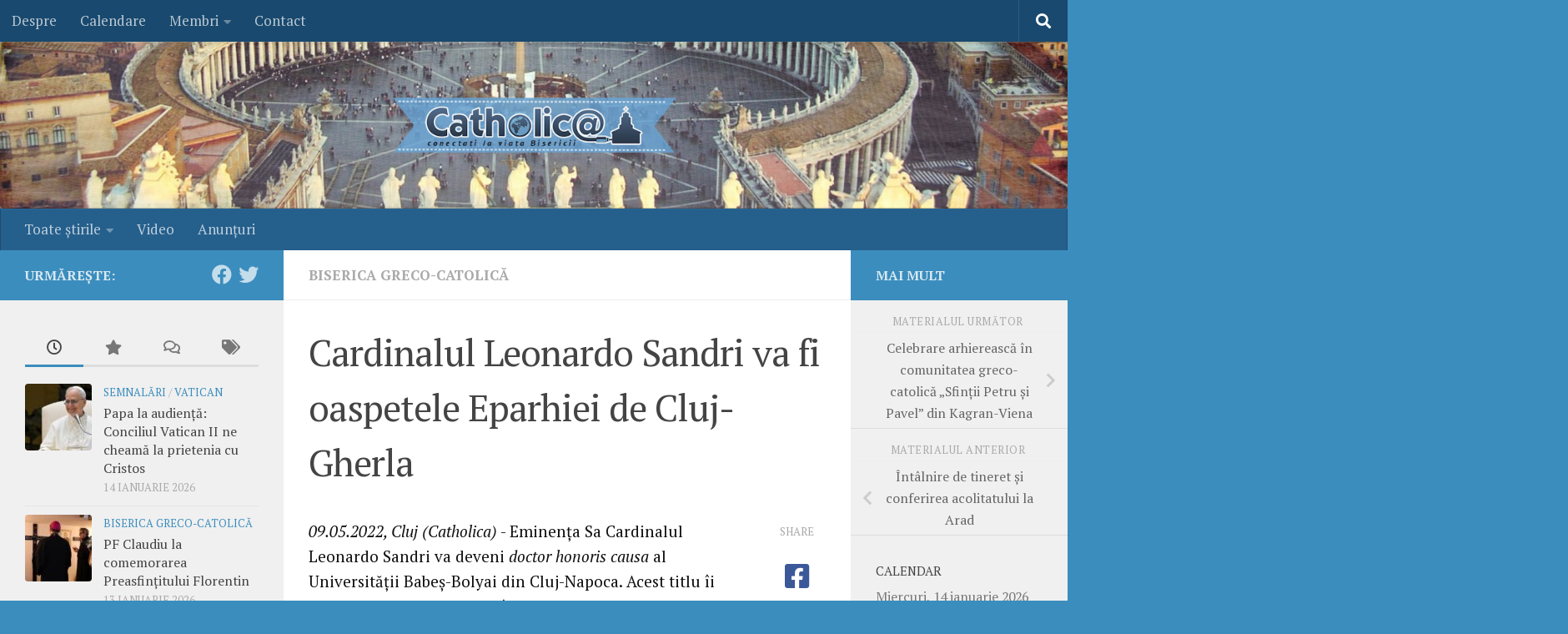

--- FILE ---
content_type: text/html; charset=UTF-8
request_url: https://www.catholica.ro/2022/05/09/cardinalul-leonardo-sandri-va-fi-oaspetele-eparhiei-de-cluj-gherla/
body_size: 20487
content:
<!DOCTYPE html>
<html class="no-js" lang="ro-RO" xmlns:og="http://ogp.me/ns#" xmlns:fb="http://ogp.me/ns/fb#">
<head>
  <meta charset="UTF-8">
  <meta name="viewport" content="width=device-width, initial-scale=1.0">
  <link rel="profile" href="https://gmpg.org/xfn/11" />
  <link rel="pingback" href="https://www.catholica.ro/xmlrpc.php">

  <title>Cardinalul Leonardo Sandri va fi oaspetele Eparhiei de Cluj-Gherla &#8211; Catholica.ro</title>
<meta name='robots' content='max-image-preview:large' />
<script>document.documentElement.className = document.documentElement.className.replace("no-js","js");</script>
<link rel="alternate" type="application/rss+xml" title="Catholica.ro &raquo; Flux" href="https://www.catholica.ro/feed/" />
<link rel="alternate" type="application/rss+xml" title="Catholica.ro &raquo; Flux comentarii" href="https://www.catholica.ro/comments/feed/" />
<link id="hu-user-gfont" href="//fonts.googleapis.com/css?family=PT+Serif:400,700,400italic&subset=latin,latin-ext" rel="stylesheet" type="text/css"><link rel="alternate" type="application/rss+xml" title="Flux comentarii Catholica.ro &raquo; Cardinalul Leonardo Sandri va fi oaspetele Eparhiei de Cluj-Gherla" href="https://www.catholica.ro/2022/05/09/cardinalul-leonardo-sandri-va-fi-oaspetele-eparhiei-de-cluj-gherla/feed/" />
<link rel="alternate" title="oEmbed (JSON)" type="application/json+oembed" href="https://www.catholica.ro/wp-json/oembed/1.0/embed?url=https%3A%2F%2Fwww.catholica.ro%2F2022%2F05%2F09%2Fcardinalul-leonardo-sandri-va-fi-oaspetele-eparhiei-de-cluj-gherla%2F" />
<link rel="alternate" title="oEmbed (XML)" type="text/xml+oembed" href="https://www.catholica.ro/wp-json/oembed/1.0/embed?url=https%3A%2F%2Fwww.catholica.ro%2F2022%2F05%2F09%2Fcardinalul-leonardo-sandri-va-fi-oaspetele-eparhiei-de-cluj-gherla%2F&#038;format=xml" />
<style id='wp-img-auto-sizes-contain-inline-css'>
img:is([sizes=auto i],[sizes^="auto," i]){contain-intrinsic-size:3000px 1500px}
/*# sourceURL=wp-img-auto-sizes-contain-inline-css */
</style>

<link rel='stylesheet' id='shadowbox-css-css' href='https://www.catholica.ro/wp-content/uploads/shadowbox-js/src/shadowbox.css?ver=3.0.3' media='screen' />
<link rel='stylesheet' id='shadowbox-extras-css' href='https://www.catholica.ro/wp-content/plugins/shadowbox-js/css/extras.css?ver=3.0.3.10' media='screen' />
<link rel='stylesheet' id='dashicons-css' href='https://www.catholica.ro/wp-includes/css/dashicons.min.css?ver=6.9' media='all' />
<link rel='stylesheet' id='post-views-counter-frontend-css' href='https://www.catholica.ro/wp-content/plugins/post-views-counter/css/frontend.css?ver=1.7.0' media='all' />
<style id='wp-emoji-styles-inline-css'>

	img.wp-smiley, img.emoji {
		display: inline !important;
		border: none !important;
		box-shadow: none !important;
		height: 1em !important;
		width: 1em !important;
		margin: 0 0.07em !important;
		vertical-align: -0.1em !important;
		background: none !important;
		padding: 0 !important;
	}
/*# sourceURL=wp-emoji-styles-inline-css */
</style>
<link rel='stylesheet' id='wp-block-library-css' href='https://www.catholica.ro/wp-includes/css/dist/block-library/style.min.css?ver=6.9' media='all' />
<style id='global-styles-inline-css'>
:root{--wp--preset--aspect-ratio--square: 1;--wp--preset--aspect-ratio--4-3: 4/3;--wp--preset--aspect-ratio--3-4: 3/4;--wp--preset--aspect-ratio--3-2: 3/2;--wp--preset--aspect-ratio--2-3: 2/3;--wp--preset--aspect-ratio--16-9: 16/9;--wp--preset--aspect-ratio--9-16: 9/16;--wp--preset--color--black: #000000;--wp--preset--color--cyan-bluish-gray: #abb8c3;--wp--preset--color--white: #ffffff;--wp--preset--color--pale-pink: #f78da7;--wp--preset--color--vivid-red: #cf2e2e;--wp--preset--color--luminous-vivid-orange: #ff6900;--wp--preset--color--luminous-vivid-amber: #fcb900;--wp--preset--color--light-green-cyan: #7bdcb5;--wp--preset--color--vivid-green-cyan: #00d084;--wp--preset--color--pale-cyan-blue: #8ed1fc;--wp--preset--color--vivid-cyan-blue: #0693e3;--wp--preset--color--vivid-purple: #9b51e0;--wp--preset--gradient--vivid-cyan-blue-to-vivid-purple: linear-gradient(135deg,rgb(6,147,227) 0%,rgb(155,81,224) 100%);--wp--preset--gradient--light-green-cyan-to-vivid-green-cyan: linear-gradient(135deg,rgb(122,220,180) 0%,rgb(0,208,130) 100%);--wp--preset--gradient--luminous-vivid-amber-to-luminous-vivid-orange: linear-gradient(135deg,rgb(252,185,0) 0%,rgb(255,105,0) 100%);--wp--preset--gradient--luminous-vivid-orange-to-vivid-red: linear-gradient(135deg,rgb(255,105,0) 0%,rgb(207,46,46) 100%);--wp--preset--gradient--very-light-gray-to-cyan-bluish-gray: linear-gradient(135deg,rgb(238,238,238) 0%,rgb(169,184,195) 100%);--wp--preset--gradient--cool-to-warm-spectrum: linear-gradient(135deg,rgb(74,234,220) 0%,rgb(151,120,209) 20%,rgb(207,42,186) 40%,rgb(238,44,130) 60%,rgb(251,105,98) 80%,rgb(254,248,76) 100%);--wp--preset--gradient--blush-light-purple: linear-gradient(135deg,rgb(255,206,236) 0%,rgb(152,150,240) 100%);--wp--preset--gradient--blush-bordeaux: linear-gradient(135deg,rgb(254,205,165) 0%,rgb(254,45,45) 50%,rgb(107,0,62) 100%);--wp--preset--gradient--luminous-dusk: linear-gradient(135deg,rgb(255,203,112) 0%,rgb(199,81,192) 50%,rgb(65,88,208) 100%);--wp--preset--gradient--pale-ocean: linear-gradient(135deg,rgb(255,245,203) 0%,rgb(182,227,212) 50%,rgb(51,167,181) 100%);--wp--preset--gradient--electric-grass: linear-gradient(135deg,rgb(202,248,128) 0%,rgb(113,206,126) 100%);--wp--preset--gradient--midnight: linear-gradient(135deg,rgb(2,3,129) 0%,rgb(40,116,252) 100%);--wp--preset--font-size--small: 13px;--wp--preset--font-size--medium: 20px;--wp--preset--font-size--large: 36px;--wp--preset--font-size--x-large: 42px;--wp--preset--spacing--20: 0.44rem;--wp--preset--spacing--30: 0.67rem;--wp--preset--spacing--40: 1rem;--wp--preset--spacing--50: 1.5rem;--wp--preset--spacing--60: 2.25rem;--wp--preset--spacing--70: 3.38rem;--wp--preset--spacing--80: 5.06rem;--wp--preset--shadow--natural: 6px 6px 9px rgba(0, 0, 0, 0.2);--wp--preset--shadow--deep: 12px 12px 50px rgba(0, 0, 0, 0.4);--wp--preset--shadow--sharp: 6px 6px 0px rgba(0, 0, 0, 0.2);--wp--preset--shadow--outlined: 6px 6px 0px -3px rgb(255, 255, 255), 6px 6px rgb(0, 0, 0);--wp--preset--shadow--crisp: 6px 6px 0px rgb(0, 0, 0);}:where(.is-layout-flex){gap: 0.5em;}:where(.is-layout-grid){gap: 0.5em;}body .is-layout-flex{display: flex;}.is-layout-flex{flex-wrap: wrap;align-items: center;}.is-layout-flex > :is(*, div){margin: 0;}body .is-layout-grid{display: grid;}.is-layout-grid > :is(*, div){margin: 0;}:where(.wp-block-columns.is-layout-flex){gap: 2em;}:where(.wp-block-columns.is-layout-grid){gap: 2em;}:where(.wp-block-post-template.is-layout-flex){gap: 1.25em;}:where(.wp-block-post-template.is-layout-grid){gap: 1.25em;}.has-black-color{color: var(--wp--preset--color--black) !important;}.has-cyan-bluish-gray-color{color: var(--wp--preset--color--cyan-bluish-gray) !important;}.has-white-color{color: var(--wp--preset--color--white) !important;}.has-pale-pink-color{color: var(--wp--preset--color--pale-pink) !important;}.has-vivid-red-color{color: var(--wp--preset--color--vivid-red) !important;}.has-luminous-vivid-orange-color{color: var(--wp--preset--color--luminous-vivid-orange) !important;}.has-luminous-vivid-amber-color{color: var(--wp--preset--color--luminous-vivid-amber) !important;}.has-light-green-cyan-color{color: var(--wp--preset--color--light-green-cyan) !important;}.has-vivid-green-cyan-color{color: var(--wp--preset--color--vivid-green-cyan) !important;}.has-pale-cyan-blue-color{color: var(--wp--preset--color--pale-cyan-blue) !important;}.has-vivid-cyan-blue-color{color: var(--wp--preset--color--vivid-cyan-blue) !important;}.has-vivid-purple-color{color: var(--wp--preset--color--vivid-purple) !important;}.has-black-background-color{background-color: var(--wp--preset--color--black) !important;}.has-cyan-bluish-gray-background-color{background-color: var(--wp--preset--color--cyan-bluish-gray) !important;}.has-white-background-color{background-color: var(--wp--preset--color--white) !important;}.has-pale-pink-background-color{background-color: var(--wp--preset--color--pale-pink) !important;}.has-vivid-red-background-color{background-color: var(--wp--preset--color--vivid-red) !important;}.has-luminous-vivid-orange-background-color{background-color: var(--wp--preset--color--luminous-vivid-orange) !important;}.has-luminous-vivid-amber-background-color{background-color: var(--wp--preset--color--luminous-vivid-amber) !important;}.has-light-green-cyan-background-color{background-color: var(--wp--preset--color--light-green-cyan) !important;}.has-vivid-green-cyan-background-color{background-color: var(--wp--preset--color--vivid-green-cyan) !important;}.has-pale-cyan-blue-background-color{background-color: var(--wp--preset--color--pale-cyan-blue) !important;}.has-vivid-cyan-blue-background-color{background-color: var(--wp--preset--color--vivid-cyan-blue) !important;}.has-vivid-purple-background-color{background-color: var(--wp--preset--color--vivid-purple) !important;}.has-black-border-color{border-color: var(--wp--preset--color--black) !important;}.has-cyan-bluish-gray-border-color{border-color: var(--wp--preset--color--cyan-bluish-gray) !important;}.has-white-border-color{border-color: var(--wp--preset--color--white) !important;}.has-pale-pink-border-color{border-color: var(--wp--preset--color--pale-pink) !important;}.has-vivid-red-border-color{border-color: var(--wp--preset--color--vivid-red) !important;}.has-luminous-vivid-orange-border-color{border-color: var(--wp--preset--color--luminous-vivid-orange) !important;}.has-luminous-vivid-amber-border-color{border-color: var(--wp--preset--color--luminous-vivid-amber) !important;}.has-light-green-cyan-border-color{border-color: var(--wp--preset--color--light-green-cyan) !important;}.has-vivid-green-cyan-border-color{border-color: var(--wp--preset--color--vivid-green-cyan) !important;}.has-pale-cyan-blue-border-color{border-color: var(--wp--preset--color--pale-cyan-blue) !important;}.has-vivid-cyan-blue-border-color{border-color: var(--wp--preset--color--vivid-cyan-blue) !important;}.has-vivid-purple-border-color{border-color: var(--wp--preset--color--vivid-purple) !important;}.has-vivid-cyan-blue-to-vivid-purple-gradient-background{background: var(--wp--preset--gradient--vivid-cyan-blue-to-vivid-purple) !important;}.has-light-green-cyan-to-vivid-green-cyan-gradient-background{background: var(--wp--preset--gradient--light-green-cyan-to-vivid-green-cyan) !important;}.has-luminous-vivid-amber-to-luminous-vivid-orange-gradient-background{background: var(--wp--preset--gradient--luminous-vivid-amber-to-luminous-vivid-orange) !important;}.has-luminous-vivid-orange-to-vivid-red-gradient-background{background: var(--wp--preset--gradient--luminous-vivid-orange-to-vivid-red) !important;}.has-very-light-gray-to-cyan-bluish-gray-gradient-background{background: var(--wp--preset--gradient--very-light-gray-to-cyan-bluish-gray) !important;}.has-cool-to-warm-spectrum-gradient-background{background: var(--wp--preset--gradient--cool-to-warm-spectrum) !important;}.has-blush-light-purple-gradient-background{background: var(--wp--preset--gradient--blush-light-purple) !important;}.has-blush-bordeaux-gradient-background{background: var(--wp--preset--gradient--blush-bordeaux) !important;}.has-luminous-dusk-gradient-background{background: var(--wp--preset--gradient--luminous-dusk) !important;}.has-pale-ocean-gradient-background{background: var(--wp--preset--gradient--pale-ocean) !important;}.has-electric-grass-gradient-background{background: var(--wp--preset--gradient--electric-grass) !important;}.has-midnight-gradient-background{background: var(--wp--preset--gradient--midnight) !important;}.has-small-font-size{font-size: var(--wp--preset--font-size--small) !important;}.has-medium-font-size{font-size: var(--wp--preset--font-size--medium) !important;}.has-large-font-size{font-size: var(--wp--preset--font-size--large) !important;}.has-x-large-font-size{font-size: var(--wp--preset--font-size--x-large) !important;}
/*# sourceURL=global-styles-inline-css */
</style>

<style id='classic-theme-styles-inline-css'>
/*! This file is auto-generated */
.wp-block-button__link{color:#fff;background-color:#32373c;border-radius:9999px;box-shadow:none;text-decoration:none;padding:calc(.667em + 2px) calc(1.333em + 2px);font-size:1.125em}.wp-block-file__button{background:#32373c;color:#fff;text-decoration:none}
/*# sourceURL=/wp-includes/css/classic-themes.min.css */
</style>
<link rel='stylesheet' id='wp-email-css' href='https://www.catholica.ro/wp-content/plugins/wp-email/email-css.css?ver=2.69.3' media='all' />
<link rel='stylesheet' id='hueman-main-style-css' href='https://www.catholica.ro/wp-content/themes/hueman/assets/front/css/main.min.css?ver=3.7.27' media='all' />
<style id='hueman-main-style-inline-css'>
body { font-family:'PT Serif', serif;font-size:1.06rem }@media only screen and (min-width: 720px) {
        .nav > li { font-size:1.06rem; }
      }::selection { background-color: #3b8dbd; }
::-moz-selection { background-color: #3b8dbd; }a,a>span.hu-external::after,.themeform label .required,#flexslider-featured .flex-direction-nav .flex-next:hover,#flexslider-featured .flex-direction-nav .flex-prev:hover,.post-hover:hover .post-title a,.post-title a:hover,.sidebar.s1 .post-nav li a:hover i,.content .post-nav li a:hover i,.post-related a:hover,.sidebar.s1 .widget_rss ul li a,#footer .widget_rss ul li a,.sidebar.s1 .widget_calendar a,#footer .widget_calendar a,.sidebar.s1 .alx-tab .tab-item-category a,.sidebar.s1 .alx-posts .post-item-category a,.sidebar.s1 .alx-tab li:hover .tab-item-title a,.sidebar.s1 .alx-tab li:hover .tab-item-comment a,.sidebar.s1 .alx-posts li:hover .post-item-title a,#footer .alx-tab .tab-item-category a,#footer .alx-posts .post-item-category a,#footer .alx-tab li:hover .tab-item-title a,#footer .alx-tab li:hover .tab-item-comment a,#footer .alx-posts li:hover .post-item-title a,.comment-tabs li.active a,.comment-awaiting-moderation,.child-menu a:hover,.child-menu .current_page_item > a,.wp-pagenavi a{ color: #3b8dbd; }input[type="submit"],.themeform button[type="submit"],.sidebar.s1 .sidebar-top,.sidebar.s1 .sidebar-toggle,#flexslider-featured .flex-control-nav li a.flex-active,.post-tags a:hover,.sidebar.s1 .widget_calendar caption,#footer .widget_calendar caption,.author-bio .bio-avatar:after,.commentlist li.bypostauthor > .comment-body:after,.commentlist li.comment-author-admin > .comment-body:after{ background-color: #3b8dbd; }.post-format .format-container { border-color: #3b8dbd; }.sidebar.s1 .alx-tabs-nav li.active a,#footer .alx-tabs-nav li.active a,.comment-tabs li.active a,.wp-pagenavi a:hover,.wp-pagenavi a:active,.wp-pagenavi span.current{ border-bottom-color: #3b8dbd!important; }.sidebar.s2 .post-nav li a:hover i,
.sidebar.s2 .widget_rss ul li a,
.sidebar.s2 .widget_calendar a,
.sidebar.s2 .alx-tab .tab-item-category a,
.sidebar.s2 .alx-posts .post-item-category a,
.sidebar.s2 .alx-tab li:hover .tab-item-title a,
.sidebar.s2 .alx-tab li:hover .tab-item-comment a,
.sidebar.s2 .alx-posts li:hover .post-item-title a { color: #3b8dbd; }
.sidebar.s2 .sidebar-top,.sidebar.s2 .sidebar-toggle,.post-comments,.jp-play-bar,.jp-volume-bar-value,.sidebar.s2 .widget_calendar caption{ background-color: #3b8dbd; }.sidebar.s2 .alx-tabs-nav li.active a { border-bottom-color: #3b8dbd; }
.post-comments::before { border-right-color: #3b8dbd; }
      .search-expand,
              #nav-topbar.nav-container { background-color: #19496e}@media only screen and (min-width: 720px) {
                #nav-topbar .nav ul { background-color: #19496e; }
              }.is-scrolled #header .nav-container.desktop-sticky,
              .is-scrolled #header .search-expand { background-color: #19496e; background-color: rgba(25,73,110,0.90) }.is-scrolled .topbar-transparent #nav-topbar.desktop-sticky .nav ul { background-color: #19496e; background-color: rgba(25,73,110,0.95) }#header { background-color: #6394bf; }
@media only screen and (min-width: 720px) {
  #nav-header .nav ul { background-color: #6394bf; }
}
        #header #nav-mobile { background-color: #33363b; }.is-scrolled #header #nav-mobile { background-color: #33363b; background-color: rgba(51,54,59,0.90) }#nav-header.nav-container, #main-header-search .search-expand { background-color: #255f8c; }
@media only screen and (min-width: 720px) {
  #nav-header .nav ul { background-color: #255f8c; }
}
        #footer-bottom { background-color: #19496e; }img { -webkit-border-radius: 4px; border-radius: 4px; }body { background-color: #3b8dbd; }
/*# sourceURL=hueman-main-style-inline-css */
</style>
<link rel='stylesheet' id='theme-stylesheet-css' href='https://www.catholica.ro/wp-content/themes/tema/style.css?ver=1.0.0' media='all' />
<link rel='stylesheet' id='hueman-font-awesome-css' href='https://www.catholica.ro/wp-content/themes/hueman/assets/front/css/font-awesome.min.css?ver=3.7.27' media='all' />
<script src="https://www.catholica.ro/wp-includes/js/jquery/jquery.min.js?ver=3.7.1" id="jquery-core-js"></script>
<script src="https://www.catholica.ro/wp-includes/js/jquery/jquery-migrate.min.js?ver=3.4.1" id="jquery-migrate-js"></script>
<script id="post-views-counter-frontend-js-before">
var pvcArgsFrontend = {"mode":"rest_api","postID":60026,"requestURL":"https:\/\/www.catholica.ro\/wp-json\/post-views-counter\/view-post\/60026","nonce":"d17e5ad5b5","dataStorage":"cookies","multisite":false,"path":"\/","domain":""};

//# sourceURL=post-views-counter-frontend-js-before
</script>
<script src="https://www.catholica.ro/wp-content/plugins/post-views-counter/js/frontend.js?ver=1.7.0" id="post-views-counter-frontend-js"></script>
<link rel="https://api.w.org/" href="https://www.catholica.ro/wp-json/" /><link rel="alternate" title="JSON" type="application/json" href="https://www.catholica.ro/wp-json/wp/v2/posts/60026" /><link rel="EditURI" type="application/rsd+xml" title="RSD" href="https://www.catholica.ro/xmlrpc.php?rsd" />
<meta name="generator" content="WordPress 6.9" />
<link rel="canonical" href="https://www.catholica.ro/2022/05/09/cardinalul-leonardo-sandri-va-fi-oaspetele-eparhiei-de-cluj-gherla/" />
<link rel='shortlink' href='https://www.catholica.ro/?p=60026' />
    <link rel="preload" as="font" type="font/woff2" href="https://www.catholica.ro/wp-content/themes/hueman/assets/front/webfonts/fa-brands-400.woff2?v=5.15.2" crossorigin="anonymous"/>
    <link rel="preload" as="font" type="font/woff2" href="https://www.catholica.ro/wp-content/themes/hueman/assets/front/webfonts/fa-regular-400.woff2?v=5.15.2" crossorigin="anonymous"/>
    <link rel="preload" as="font" type="font/woff2" href="https://www.catholica.ro/wp-content/themes/hueman/assets/front/webfonts/fa-solid-900.woff2?v=5.15.2" crossorigin="anonymous"/>
  <!--[if lt IE 9]>
<script src="https://www.catholica.ro/wp-content/themes/hueman/assets/front/js/ie/html5shiv-printshiv.min.js"></script>
<script src="https://www.catholica.ro/wp-content/themes/hueman/assets/front/js/ie/selectivizr.js"></script>
<![endif]-->

<!-- START - Open Graph and Twitter Card Tags 3.3.7 -->
 <!-- Facebook Open Graph -->
  <meta property="og:locale" content="ro_RO"/>
  <meta property="og:site_name" content="Catholica.ro"/>
  <meta property="og:title" content="Cardinalul Leonardo Sandri va fi oaspetele Eparhiei de Cluj-Gherla"/>
  <meta property="og:url" content="https://www.catholica.ro/2022/05/09/cardinalul-leonardo-sandri-va-fi-oaspetele-eparhiei-de-cluj-gherla/"/>
  <meta property="og:description" content="Eminența Sa Cardinalul Leonardo Sandri va deveni doctor honoris causa al Universității Babeș-Bolyai din Cluj-Napoca. Acest titlu îi este oferit Eminenței Sale în semn de recunoștință pentru munca depusă în calitate de prefect al Congregației pentru Bisericile Orientale și în calitate de diplomat al"/>
  <meta property="fb:app_id" content="f38e6ee848f48712edd585c7cf63a59c"/>
  <meta property="fb:admins" content="225117967523207"/>
 <!-- Google+ / Schema.org -->
 <!-- Twitter Cards -->
  <meta name="twitter:title" content="Cardinalul Leonardo Sandri va fi oaspetele Eparhiei de Cluj-Gherla"/>
  <meta name="twitter:url" content="https://www.catholica.ro/2022/05/09/cardinalul-leonardo-sandri-va-fi-oaspetele-eparhiei-de-cluj-gherla/"/>
  <meta name="twitter:description" content="Eminența Sa Cardinalul Leonardo Sandri va deveni doctor honoris causa al Universității Babeș-Bolyai din Cluj-Napoca. Acest titlu îi este oferit Eminenței Sale în semn de recunoștință pentru munca depusă în calitate de prefect al Congregației pentru Bisericile Orientale și în calitate de diplomat al"/>
  <meta name="twitter:card" content="summary_large_image"/>
 <!-- SEO -->
 <!-- Misc. tags -->
 <!-- is_singular -->
<!-- END - Open Graph and Twitter Card Tags 3.3.7 -->
	
</head>

<body class="wp-singular post-template-default single single-post postid-60026 single-format-image wp-embed-responsive wp-theme-hueman wp-child-theme-tema col-3cm boxed topbar-enabled header-desktop-sticky header-mobile-sticky hueman-3-7-27-with-child-theme unknown">
<div id="wrapper">
  <a class="screen-reader-text skip-link" href="#content">Skip to content</a>
  
  <header id="header" class="main-menu-mobile-on one-mobile-menu main_menu header-ads-desktop  topbar-transparent has-header-img">
        <nav class="nav-container group mobile-menu mobile-sticky " id="nav-mobile" data-menu-id="header-1">
  <div class="mobile-title-logo-in-header"><p class="site-title">                  <a class="custom-logo-link" href="https://www.catholica.ro/" rel="home" title="Catholica.ro | Home page">Catholica.ro</a>                </p></div>
        
                    <!-- <div class="ham__navbar-toggler collapsed" aria-expanded="false">
          <div class="ham__navbar-span-wrapper">
            <span class="ham-toggler-menu__span"></span>
          </div>
        </div> -->
        <button class="ham__navbar-toggler-two collapsed" title="Menu" aria-expanded="false">
          <span class="ham__navbar-span-wrapper">
            <span class="line line-1"></span>
            <span class="line line-2"></span>
            <span class="line line-3"></span>
          </span>
        </button>
            
      <div class="nav-text"></div>
      <div class="nav-wrap container">
                  <ul class="nav container-inner group mobile-search">
                            <li>
                  <form role="search" method="get" class="search-form" action="https://www.catholica.ro/">
				<label>
					<span class="screen-reader-text">Caută după:</span>
					<input type="search" class="search-field" placeholder="Căutare&hellip;" value="" name="s" />
				</label>
				<input type="submit" class="search-submit" value="Caută" />
			</form>                </li>
                      </ul>
                <ul id="menu-meniu" class="nav container-inner group"><li id="menu-item-26581" class="menu-item menu-item-type-custom menu-item-object-custom menu-item-has-children menu-item-26581"><a href="http://www.catholica.ro/toate/">Toate ştirile</a>
<ul class="sub-menu">
	<li id="menu-item-26582" class="menu-item menu-item-type-taxonomy menu-item-object-category menu-item-26582"><a href="https://www.catholica.ro/categorie/vatican/">Vatican</a></li>
	<li id="menu-item-26593" class="menu-item menu-item-type-taxonomy menu-item-object-category menu-item-26593"><a href="https://www.catholica.ro/categorie/angelus/">Angelus</a></li>
	<li id="menu-item-26584" class="menu-item menu-item-type-taxonomy menu-item-object-category menu-item-26584"><a href="https://www.catholica.ro/categorie/lumea/">Lumea catolică</a></li>
	<li id="menu-item-26587" class="menu-item menu-item-type-taxonomy menu-item-object-category menu-item-26587"><a href="https://www.catholica.ro/categorie/social/">Social/Bioetică</a></li>
	<li id="menu-item-26589" class="menu-item menu-item-type-taxonomy menu-item-object-category menu-item-26589"><a href="https://www.catholica.ro/categorie/ecumenism/">Ecumenism</a></li>
	<li id="menu-item-26591" class="menu-item menu-item-type-taxonomy menu-item-object-category menu-item-26591"><a href="https://www.catholica.ro/categorie/variae/">Varia externe</a></li>
	<li id="menu-item-26583" class="menu-item menu-item-type-taxonomy menu-item-object-category menu-item-26583"><a href="https://www.catholica.ro/categorie/brc/">Biserica Romano-Catolică</a></li>
	<li id="menu-item-26586" class="menu-item menu-item-type-taxonomy menu-item-object-category current-post-ancestor current-menu-parent current-post-parent menu-item-26586"><a href="https://www.catholica.ro/categorie/bru/">Biserica Greco-Catolică</a></li>
	<li id="menu-item-26588" class="menu-item menu-item-type-taxonomy menu-item-object-category menu-item-26588"><a href="https://www.catholica.ro/categorie/bor/">Biserica Ortodoxă Română</a></li>
	<li id="menu-item-26592" class="menu-item menu-item-type-taxonomy menu-item-object-category menu-item-26592"><a href="https://www.catholica.ro/categorie/alteb/">Alte Biserici</a></li>
	<li id="menu-item-26595" class="menu-item menu-item-type-taxonomy menu-item-object-category menu-item-26595"><a href="https://www.catholica.ro/categorie/variai/">Varia interne</a></li>
</ul>
</li>
<li id="menu-item-26585" class="menu-item menu-item-type-taxonomy menu-item-object-category menu-item-26585"><a href="https://www.catholica.ro/categorie/video/">Video</a></li>
<li id="menu-item-26590" class="menu-item menu-item-type-taxonomy menu-item-object-category menu-item-26590"><a href="https://www.catholica.ro/categorie/anunturi/">Anunţuri</a></li>
</ul>      </div>
</nav><!--/#nav-topbar-->  
        <nav class="nav-container group desktop-menu desktop-sticky " id="nav-topbar" data-menu-id="header-2">
    <div class="nav-text"></div>
  <div class="topbar-toggle-down">
    <i class="fas fa-angle-double-down" aria-hidden="true" data-toggle="down" title="Expand menu"></i>
    <i class="fas fa-angle-double-up" aria-hidden="true" data-toggle="up" title="Collapse menu"></i>
  </div>
  <div class="nav-wrap container">
    <ul id="menu-sus" class="nav container-inner group"><li id="menu-item-39057" class="menu-item menu-item-type-post_type menu-item-object-page menu-item-39057"><a href="https://www.catholica.ro/despre/">Despre</a></li>
<li id="menu-item-39063" class="menu-item menu-item-type-post_type menu-item-object-page menu-item-39063"><a href="https://www.catholica.ro/calendare/">Calendare</a></li>
<li id="menu-item-39059" class="menu-item menu-item-type-custom menu-item-object-custom menu-item-has-children menu-item-39059"><a>Membri</a>
<ul class="sub-menu">
	<li id="menu-item-39060" class="menu-item menu-item-type-post_type menu-item-object-page menu-item-39060"><a href="https://www.catholica.ro/identificare/">Identificare</a></li>
	<li id="menu-item-39061" class="menu-item menu-item-type-post_type menu-item-object-page menu-item-39061"><a href="https://www.catholica.ro/inscriere/">Înscriere</a></li>
	<li id="menu-item-39062" class="menu-item menu-item-type-post_type menu-item-object-page menu-item-39062"><a href="https://www.catholica.ro/configurare/">Configurare</a></li>
</ul>
</li>
<li id="menu-item-39058" class="menu-item menu-item-type-post_type menu-item-object-page menu-item-39058"><a href="https://www.catholica.ro/contact/">Contact</a></li>
</ul>  </div>
      <div id="topbar-header-search" class="container">
      <div class="container-inner">
        <button class="toggle-search"><i class="fas fa-search"></i></button>
        <div class="search-expand">
          <div class="search-expand-inner"><form role="search" method="get" class="search-form" action="https://www.catholica.ro/">
				<label>
					<span class="screen-reader-text">Caută după:</span>
					<input type="search" class="search-field" placeholder="Căutare&hellip;" value="" name="s" />
				</label>
				<input type="submit" class="search-submit" value="Caută" />
			</form></div>
        </div>
      </div><!--/.container-inner-->
    </div><!--/.container-->
  
</nav><!--/#nav-topbar-->  
  <div class="container group">
        <div class="container-inner">

                <div id="header-image-wrap">
              <div class="group hu-pad central-header-zone">
                                                          <div id="header-widgets">
                                                </div><!--/#header-ads-->
                                </div>

              <a href="https://www.catholica.ro/" rel="home"><img src="https://www.catholica.ro/wp-content/uploads/2017/01/antet-vatican.jpg" width="1380" height="280" alt="" class="new-site-image" srcset="https://www.catholica.ro/wp-content/uploads/2017/01/antet-vatican.jpg 1380w, https://www.catholica.ro/wp-content/uploads/2017/01/antet-vatican-768x156.jpg 768w" sizes="(max-width: 1380px) 100vw, 1380px" decoding="async" fetchpriority="high" /></a>          </div>
      
                <nav class="nav-container group desktop-menu " id="nav-header" data-menu-id="header-3">
    <div class="nav-text"><!-- put your mobile menu text here --></div>

  <div class="nav-wrap container">
        <ul id="menu-meniu-1" class="nav container-inner group"><li class="menu-item menu-item-type-custom menu-item-object-custom menu-item-has-children menu-item-26581"><a href="http://www.catholica.ro/toate/">Toate ştirile</a>
<ul class="sub-menu">
	<li class="menu-item menu-item-type-taxonomy menu-item-object-category menu-item-26582"><a href="https://www.catholica.ro/categorie/vatican/">Vatican</a></li>
	<li class="menu-item menu-item-type-taxonomy menu-item-object-category menu-item-26593"><a href="https://www.catholica.ro/categorie/angelus/">Angelus</a></li>
	<li class="menu-item menu-item-type-taxonomy menu-item-object-category menu-item-26584"><a href="https://www.catholica.ro/categorie/lumea/">Lumea catolică</a></li>
	<li class="menu-item menu-item-type-taxonomy menu-item-object-category menu-item-26587"><a href="https://www.catholica.ro/categorie/social/">Social/Bioetică</a></li>
	<li class="menu-item menu-item-type-taxonomy menu-item-object-category menu-item-26589"><a href="https://www.catholica.ro/categorie/ecumenism/">Ecumenism</a></li>
	<li class="menu-item menu-item-type-taxonomy menu-item-object-category menu-item-26591"><a href="https://www.catholica.ro/categorie/variae/">Varia externe</a></li>
	<li class="menu-item menu-item-type-taxonomy menu-item-object-category menu-item-26583"><a href="https://www.catholica.ro/categorie/brc/">Biserica Romano-Catolică</a></li>
	<li class="menu-item menu-item-type-taxonomy menu-item-object-category current-post-ancestor current-menu-parent current-post-parent menu-item-26586"><a href="https://www.catholica.ro/categorie/bru/">Biserica Greco-Catolică</a></li>
	<li class="menu-item menu-item-type-taxonomy menu-item-object-category menu-item-26588"><a href="https://www.catholica.ro/categorie/bor/">Biserica Ortodoxă Română</a></li>
	<li class="menu-item menu-item-type-taxonomy menu-item-object-category menu-item-26592"><a href="https://www.catholica.ro/categorie/alteb/">Alte Biserici</a></li>
	<li class="menu-item menu-item-type-taxonomy menu-item-object-category menu-item-26595"><a href="https://www.catholica.ro/categorie/variai/">Varia interne</a></li>
</ul>
</li>
<li class="menu-item menu-item-type-taxonomy menu-item-object-category menu-item-26585"><a href="https://www.catholica.ro/categorie/video/">Video</a></li>
<li class="menu-item menu-item-type-taxonomy menu-item-object-category menu-item-26590"><a href="https://www.catholica.ro/categorie/anunturi/">Anunţuri</a></li>
</ul>  </div>
</nav><!--/#nav-header-->      
    </div><!--/.container-inner-->
      </div><!--/.container-->

</header><!--/#header-->
  
  <div class="container" id="page">
    <div class="container-inner">
            <div class="main">
        <div class="main-inner group">
          
              <main class="content" id="content">
              <div class="page-title hu-pad group">
          	    		<ul class="meta-single group">
    			<li class="category"><a href="https://www.catholica.ro/categorie/bru/" rel="category tag">Biserica Greco-Catolică</a></li>
    			    		</ul>
            
    </div><!--/.page-title-->
          <div class="hu-pad group">
              <article class="post-60026 post type-post status-publish format-image hentry category-bru tag-eparhia-de-cluj-gherla tag-important post_format-post-format-image">
    <div class="post-inner group">

      <h1 class="post-title entry-title">Cardinalul Leonardo Sandri va fi oaspetele Eparhiei de Cluj-Gherla</h1>
<!--
<p class="post-byline">de   <span class="vcard author">
     <span class="fn"><a href="https://www.catholica.ro/author/admin/" title="Articole de Editor" rel="author">Editor</a></span>
   </span> &middot;
            <span class="published">9 mai 2022</span>
     </p>
 -->
      



  	<div class="post-format">
  		<div class="image-container">
  			  		</div>
	</div>





            
      <div class="clear"></div>

      <div class="entry themeform share">
        <div class="entry-inner">
          <p><em>09.05.2022, Cluj (Catholica)</em> - Eminența Sa Cardinalul Leonardo Sandri va deveni <em>doctor honoris causa</em> al Universității Babeș-Bolyai din Cluj-Napoca. Acest titlu îi este oferit Eminenței Sale în semn de recunoștință pentru munca depusă în calitate de prefect al Congregației pentru Bisericile Orientale și în calitate de diplomat al Sfântului Scaun. Ceremonia decernării titlului de <em>doctor honoris causa</em> va avea loc în 2 iunie, de la ora 12.00, în Aula Magna a universității clujene. Acest eveniment are loc într-un moment simbolic: în data de 2 iunie se împlinesc exact trei ani de la vizita istorică a Sfântului Părinte Papa Francisc la Blaj și de la proclamarea drept Fericiți ai Bisericii a celor șapte Episcopi greco-catolici români care au murit pentru credință în temnițele comuniste.</p>
<p>Titlul de <em>doctor honoris causa</em> îi este oferit Cardinalului Leonardo Sandri de cea mai mare universitate românească. Universitatea Babeș-Bolyai este, potrivit clasamentelor internaționale, cea mai performantă instituție de învățământ superior din România. Totodată, în calitate de continuatoare a Colegiului Iezuit, fondat în 1581, universitatea clujeană este cea mai veche din România. Universitatea Babeș-Bolyai are cea mai complexă structură de învățământ teologic, cu patru facultăți de teologie (greco-catolică, romano-catolică, ortodoxă și protestantă) și cu un institut de studii iudaice. Pe lângă cursul magistral care va fi oferit de Eminența Sa, tot în data de 2 iunie, Cardinalul Leonardo Sandri va sfinți biserica Bob, prima biserică românească din Cluj, în urma lucrărilor de restaurare. Vizita oficială a Eminenței Sale va continua vineri, 3 iunie, de ora 18.00, cu o întâlnire ecumenică la care sunt invitați reprezentanții tuturor confesiunilor creștine prezente în Cluj-Napoca. Tema acestei întâlniri este „Fraternitate și solidaritate în vreme de război”. Sâmbătă, 4 iunie, de la ora 10.30, Cardinalul Leonardo Sandri va oficia Sfânta Liturghie și va sfinți biserica greco-catolică din cartierul Dealul Florilor, loc. Dej, cu hramul Sfântul Anton de Padova, care va primi și hramul Fericitul Iuliu Hossu.</p>
<p>Duminică, 5 iunie, de la ora 10.00, Prefectul Congregației pentru Bisericile Orientale va concelebra Sfânta Liturghie alături de membrii Sinodului Bisericii Române Unite cu Roma, Greco-Catolică, în Catedrala arhiepiscopală majoră din Blaj, pentru a marca aniversarea a trei ani de la vizita Sfântului Părinte Papa Francisc în Mica Romă. Tot în aceeași zi, de la ora 16.30, Cardinalul Leonardo Sandri va conduce un moment de rugăciune în biserica greco-catolică din cartierul Barbu Lăutaru din Blaj, un lăcaș de cult dedicat comunității rome din oraș. </p>
<p>Eminența Sa Cardinalul Leonardi Sandri s-a născut în 18 noiembrie 1943, în Argentina. El provine, la fel ca și Sanctitatea Sa Papa Francisc, într-o familie de emigranți italieni. Leonardo Sandri a studiat la Seminarul Mitropolitan din Buenos Aires, apoi a obținut o licență în teologie la Universitatea Catolică Pontificală din Argentina. În anul 1967 a fost hirotonit preot. A plecat la Roma, unde a obținut un doctorat în Drept Canonic la Universitatea Pontificală Gregoriană. În anul 1971 a fost admis la Academia Ecleziastică Pontificală, o instituție de învățământ care îi pregătește pe diplomații Sfântului Scaun. În perioada 1974-1991, Leonardo Sandri a servit în corpul diplomatic al Vaticanului și a dobândit o bogată experiență pe mai multe continente. În anul 1991 a revenit la Roma, unde a ocupat diferite funcții în cadrul Secretariatului de Stat al Sfântului Scaun.</p>
<p>În anul 1997 Sfântul Papă Ioan Paul al II-lea a decis să îl numească în funcția de Nunțiu Apostolic în Venezuela și a hotărât consacrarea sa ca Arhiepiscop de Aemona. În anul 2000, Leonardo Sandri a fost rechemat la Roma, unde a preluat un post-cheie în administrația Sfântului Scaun, cel de Substitut pentru Afaceri Generale. În iunie 2007 a fost numit prefect al Congregației pentru Bisericile Orientale, iar în luna noiembrie 2007, a fost creat Cardinal de către Papa Benedict al XVI-lea. Misiunea sa în funcția de prefect al Congregației pentru Bisericile Orientale a fost confirmată, în anul 2014, de Papa Francisc. În această funcție, Eminența Sa Cardinalul Leonardo Sandri s-a remarcat prin eforturile depuse în apărarea creștinilor persecutați în Orient, precum și pentru ajutorarea victimelor războaielor, inclusiv în cazul războiului din Ucraina. Eminența Sa este un prieten sincer al Bisericii Române Unite cu Roma, Greco-Catolică, precum și un promotor al dialogului fratern între creștini, în spiritul ecumenismului.</p>
<p class='tags'>Sursa: <a href=https://www.eparhiaclujgherla.ro/2022/05/09/eminenta-sa-cardinalul-leonardo-sandri-oaspete-al-eparhiei-greco-catolice-de-cluj-gherla/>vedeţi aici</a></p>          <nav class="pagination group">
                      </nav><!--/.pagination-->
        </div>

        <div class="sharrre-container no-counter">
	<span>Share</span>
    	   <div id="facebook" data-url="https://www.catholica.ro/2022/05/09/cardinalul-leonardo-sandri-va-fi-oaspetele-eparhiei-de-cluj-gherla/" data-text="Cardinalul Leonardo Sandri va fi oaspetele Eparhiei de Cluj-Gherla" data-title="Like"></div>
      </div><!--/.sharrre-container-->
<style type="text/css"></style>
<script type="text/javascript">
  	// Sharrre
  	jQuery( function($) {
      //<temporary>
      $('head').append( $( '<style>', { id : 'hide-sharre-count', type : 'text/css', html:'.sharrre-container.no-counter .box .count {display:none;}' } ) );
      //</temporary>
            		            $('#facebook').sharrre({
        			share: {
        				facebook: true
        			},
        			template: '<a class="box" href="#"><div class="count"><i class="fa fa-plus"></i></div><div class="share"><i class="fab fa-facebook-square"></i></div></a>',
        			enableHover: false,
        			enableTracking: true,
              buttons:{layout: 'box_count'},
        			click: function(api, options){
        				api.simulateClick();
        				api.openPopup('facebook');
        			}
        		});
                        
    		
  	});
</script>
        <div class="clear"></div>
      </div><!--/.entry-->

    </div><!--/.post-inner-->
  </article><!--/.post-->

<div class="clear"></div>

<p class="post-tags"><span>Etichete:</span> <a href="https://www.catholica.ro/eticheta/eparhia-de-cluj-gherla/" rel="tag">Eparhia de Cluj-Gherla</a><a href="https://www.catholica.ro/eticheta/important/" rel="tag">Important</a></p>




<section id="comments" class="themeform">

	
					<!-- comments open, no comments -->
		
	
		<div id="respond" class="comment-respond">
		<h3 id="reply-title" class="comment-reply-title">Lasă un răspuns</h3><form action="https://www.catholica.ro/wp-comments-post.php" method="post" id="commentform" class="comment-form"><p class="comment-notes"><span id="email-notes">Adresa ta de email nu va fi publicată.</span> <span class="required-field-message">Câmpurile obligatorii sunt marcate cu <span class="required">*</span></span></p><p class="comment-form-comment"><label for="comment">Comentariu <span class="required">*</span></label> <textarea id="comment" name="comment" cols="45" rows="8" maxlength="65525" required="required"></textarea></p><p class="comment-form-author"><label for="author">Nume <span class="required">*</span></label> <input id="author" name="author" type="text" value="" size="30" maxlength="245" autocomplete="name" required="required" /></p>
<p class="comment-form-email"><label for="email">Email <span class="required">*</span></label> <input id="email" name="email" type="text" value="" size="30" maxlength="100" aria-describedby="email-notes" autocomplete="email" required="required" /></p>
<p class="comment-form-url"><label for="url">Site web</label> <input id="url" name="url" type="text" value="" size="30" maxlength="200" autocomplete="url" /></p>
<p class="form-submit"><input name="submit" type="submit" id="submit" class="submit" value="Publică comentariul" /> <input type='hidden' name='comment_post_ID' value='60026' id='comment_post_ID' />
<input type='hidden' name='comment_parent' id='comment_parent' value='0' />
</p><p style="display: none;"><input type="hidden" id="akismet_comment_nonce" name="akismet_comment_nonce" value="ec70fce21a" /></p><p style="display: none !important;" class="akismet-fields-container" data-prefix="ak_"><label>&#916;<textarea name="ak_hp_textarea" cols="45" rows="8" maxlength="100"></textarea></label><input type="hidden" id="ak_js_1" name="ak_js" value="89"/><script>document.getElementById( "ak_js_1" ).setAttribute( "value", ( new Date() ).getTime() );</script></p></form>	</div><!-- #respond -->
	
</section><!--/#comments-->          </div><!--/.hu-pad-->
            </main><!--/.content-->
          

	<div class="sidebar s1 collapsed" data-position="left" data-layout="col-3cm" data-sb-id="s1">

		<button class="sidebar-toggle" title="Extinde bara laterală"><i class="fas sidebar-toggle-arrows"></i></button>

		<div class="sidebar-content">

			           			<div class="sidebar-top group">
                        <p>Urmărește:</p>                    <ul class="social-links"><li><a rel="nofollow noopener noreferrer" class="social-tooltip"  title="Urmărește-ne pe Facebook" aria-label="Urmărește-ne pe Facebook" href="http://fb.com/catholica.ro/" target="_blank"  style="color:rgba(255,255,255,0.7)"><i class="fab fa-facebook"></i></a></li><li><a rel="nofollow noopener noreferrer" class="social-tooltip"  title="Urmărește-ne pe Twitter" aria-label="Urmărește-ne pe Twitter" href="https://twitter.com/catholicaro" target="_blank"  style="color:rgba(255,255,255,0.7)"><i class="fab fa-twitter"></i></a></li></ul>  			</div>
			
			
			
			<div id="alxtabs-7" class="widget-odd widget-last widget-first widget-1 widget widget_hu_tabs">
<h3 class="widget-title"></h3><ul class="alx-tabs-nav group tab-count-4"><li class="alx-tab tab-recent"><a href="#tab-recent-7" title="Articole recente"><i class="far fa-clock"></i><span>Articole recente</span></a></li><li class="alx-tab tab-popular"><a href="#tab-popular-7" title="Articole populare"><i class="fas fa-star"></i><span>Articole populare</span></a></li><li class="alx-tab tab-comments"><a href="#tab-comments-7" title="Comentarii recente"><i class="far fa-comments"></i><span>Comentarii recente</span></a></li><li class="alx-tab tab-tags"><a href="#tab-tags-7" title="Etichete"><i class="fas fa-tags"></i><span>Etichete</span></a></li></ul>
	<div class="alx-tabs-container">


		
			
			<ul id="tab-recent-7" class="alx-tab group thumbs-enabled">
        								<li>

										<div class="tab-item-thumbnail">
						<a href="https://www.catholica.ro/2026/01/14/papa-la-audienta-conciliul-vatican-ii-ne-cheama-la-prietenia-cu-cristos/">
							<img width="80" height="80" src="https://www.catholica.ro/wp-content/uploads/2025/08/leonaud04--80x80.jpg" class="attachment-thumb-small size-thumb-small wp-post-image" alt="" decoding="async" loading="lazy" />																											</a>
					</div>
					
					<div class="tab-item-inner group">
						<p class="tab-item-category"><a href="https://www.catholica.ro/categorie/semnalari/" rel="category tag">Semnalări</a> / <a href="https://www.catholica.ro/categorie/vatican/" rel="category tag">Vatican</a></p>						<p class="tab-item-title"><a href="https://www.catholica.ro/2026/01/14/papa-la-audienta-conciliul-vatican-ii-ne-cheama-la-prietenia-cu-cristos/" rel="bookmark">Papa la audiență: Conciliul Vatican II ne cheamă la prietenia cu Cristos</a></p>
						<p class="tab-item-date">14 ianuarie 2026</p>					</div>

				</li>
								<li>

										<div class="tab-item-thumbnail">
						<a href="https://www.catholica.ro/2026/01/13/pf-claudiu-la-comemorarea-preasfintitului-florentin/">
							<img width="80" height="80" src="https://www.catholica.ro/wp-content/uploads/2026/01/pfclaudiupsflorentin26-80x80.jpg" class="attachment-thumb-small size-thumb-small wp-post-image" alt="" decoding="async" loading="lazy" />																											</a>
					</div>
					
					<div class="tab-item-inner group">
						<p class="tab-item-category"><a href="https://www.catholica.ro/categorie/bru/" rel="category tag">Biserica Greco-Catolică</a></p>						<p class="tab-item-title"><a href="https://www.catholica.ro/2026/01/13/pf-claudiu-la-comemorarea-preasfintitului-florentin/" rel="bookmark">PF Claudiu la comemorarea Preasfințitului Florentin</a></p>
						<p class="tab-item-date">13 ianuarie 2026</p>					</div>

				</li>
								<li>

										<div class="tab-item-thumbnail">
						<a href="https://www.catholica.ro/2026/01/13/comunicat-arcb-prostitutia-atentat-major-la-demnitatea-umana/">
							<img width="80" height="80" src="https://www.catholica.ro/wp-content/uploads/2026/01/catsfiosifbuc-80x80.jpg" class="attachment-thumb-small size-thumb-small wp-post-image" alt="" decoding="async" loading="lazy" />																											</a>
					</div>
					
					<div class="tab-item-inner group">
						<p class="tab-item-category"><a href="https://www.catholica.ro/categorie/brc/" rel="category tag">Biserica Romano-Catolică</a></p>						<p class="tab-item-title"><a href="https://www.catholica.ro/2026/01/13/comunicat-arcb-prostitutia-atentat-major-la-demnitatea-umana/" rel="bookmark">Comunicat ARCB: Prostituția, atentat major la demnitatea umană</a></p>
						<p class="tab-item-date">13 ianuarie 2026</p>					</div>

				</li>
								<li>

										<div class="tab-item-thumbnail">
						<a href="https://www.catholica.ro/2026/01/13/comemorarea-ps-florentin-seara-de-comuniune-rugaciune-si-memorie/">
							<img width="80" height="80" src="https://www.catholica.ro/wp-content/uploads/2026/01/compsf26-80x80.jpg" class="attachment-thumb-small size-thumb-small wp-post-image" alt="" decoding="async" loading="lazy" />																											</a>
					</div>
					
					<div class="tab-item-inner group">
						<p class="tab-item-category"><a href="https://www.catholica.ro/categorie/bru/" rel="category tag">Biserica Greco-Catolică</a></p>						<p class="tab-item-title"><a href="https://www.catholica.ro/2026/01/13/comemorarea-ps-florentin-seara-de-comuniune-rugaciune-si-memorie/" rel="bookmark">Comemorarea PS Florentin: Seară de comuniune, rugăciune și memorie</a></p>
						<p class="tab-item-date">13 ianuarie 2026</p>					</div>

				</li>
								<li>

										<div class="tab-item-thumbnail">
						<a href="https://www.catholica.ro/2026/01/13/cardinalul-pizzaballa-nu-se-poate-nega-dorinta-umana-de-viata-demnitate-si-dreptate/">
							<img width="80" height="80" src="https://www.catholica.ro/wp-content/uploads/2025/01/pizzaballa3--80x80.jpg" class="attachment-thumb-small size-thumb-small wp-post-image" alt="" decoding="async" loading="lazy" />																											</a>
					</div>
					
					<div class="tab-item-inner group">
						<p class="tab-item-category"><a href="https://www.catholica.ro/categorie/social/" rel="category tag">Social/Bioetică</a></p>						<p class="tab-item-title"><a href="https://www.catholica.ro/2026/01/13/cardinalul-pizzaballa-nu-se-poate-nega-dorinta-umana-de-viata-demnitate-si-dreptate/" rel="bookmark">Cardinalul Pizzaballa: Nu se poate nega dorința umană de viață, demnitate și dreptate</a></p>
						<p class="tab-item-date">13 ianuarie 2026</p>					</div>

				</li>
								        			</ul><!--/.alx-tab-->

		

		
						<ul id="tab-popular-7" class="alx-tab group thumbs-enabled">
        								<li>

										<div class="tab-item-thumbnail">
						<a href="https://www.catholica.ro/2026/01/14/papa-la-audienta-conciliul-vatican-ii-ne-cheama-la-prietenia-cu-cristos/">
							<img width="80" height="80" src="https://www.catholica.ro/wp-content/uploads/2025/08/leonaud04--80x80.jpg" class="attachment-thumb-small size-thumb-small wp-post-image" alt="" decoding="async" loading="lazy" />																											</a>
					</div>
					
					<div class="tab-item-inner group">
						<p class="tab-item-category"><a href="https://www.catholica.ro/categorie/semnalari/" rel="category tag">Semnalări</a> / <a href="https://www.catholica.ro/categorie/vatican/" rel="category tag">Vatican</a></p>						<p class="tab-item-title"><a href="https://www.catholica.ro/2026/01/14/papa-la-audienta-conciliul-vatican-ii-ne-cheama-la-prietenia-cu-cristos/" rel="bookmark">Papa la audiență: Conciliul Vatican II ne cheamă la prietenia cu Cristos</a></p>
						<p class="tab-item-date">14 ianuarie 2026</p>					</div>

				</li>
								<li>

										<div class="tab-item-thumbnail">
						<a href="https://www.catholica.ro/2026/01/08/rugati-va-cu-papa-o-adevarata-retea-de-comuniune-intr-o-lume-divizata/">
							<img width="80" height="80" src="https://www.catholica.ro/wp-content/uploads/2025/06/leon1401--80x80.jpg" class="attachment-thumb-small size-thumb-small wp-post-image" alt="" decoding="async" loading="lazy" />																											</a>
					</div>
					
					<div class="tab-item-inner group">
						<p class="tab-item-category"><a href="https://www.catholica.ro/categorie/vatican/" rel="category tag">Vatican</a></p>						<p class="tab-item-title"><a href="https://www.catholica.ro/2026/01/08/rugati-va-cu-papa-o-adevarata-retea-de-comuniune-intr-o-lume-divizata/" rel="bookmark">Rugați-vă cu Papa: o adevărată rețea de comuniune într-o lume divizată</a></p>
						<p class="tab-item-date">8 ianuarie 2026</p>					</div>

				</li>
								<li>

										<div class="tab-item-thumbnail">
						<a href="https://www.catholica.ro/2026/01/08/papa-leon-un-alt-consistoriu-in-iunie-unul-in-fiecare-an/">
							<img width="80" height="80" src="https://www.catholica.ro/wp-content/uploads/2026/01/leonconsistcardzd26-80x80.jpg" class="attachment-thumb-small size-thumb-small wp-post-image" alt="" decoding="async" loading="lazy" />																											</a>
					</div>
					
					<div class="tab-item-inner group">
						<p class="tab-item-category"><a href="https://www.catholica.ro/categorie/vatican/" rel="category tag">Vatican</a></p>						<p class="tab-item-title"><a href="https://www.catholica.ro/2026/01/08/papa-leon-un-alt-consistoriu-in-iunie-unul-in-fiecare-an/" rel="bookmark">Papa Leon: Un alt Consistoriu în iunie; unul în fiecare an</a></p>
						<p class="tab-item-date">8 ianuarie 2026</p>					</div>

				</li>
								<li>

										<div class="tab-item-thumbnail">
						<a href="https://www.catholica.ro/2026/01/09/papa-leon-condamna-zelul-pentru-razboi-intr-un-discurs-adresat-diplomatilor/">
							<img width="80" height="80" src="https://www.catholica.ro/wp-content/uploads/2026/01/leondiplomati26-80x80.jpg" class="attachment-thumb-small size-thumb-small wp-post-image" alt="" decoding="async" loading="lazy" />																											</a>
					</div>
					
					<div class="tab-item-inner group">
						<p class="tab-item-category"><a href="https://www.catholica.ro/categorie/semnalari/" rel="category tag">Semnalări</a> / <a href="https://www.catholica.ro/categorie/vatican/" rel="category tag">Vatican</a></p>						<p class="tab-item-title"><a href="https://www.catholica.ro/2026/01/09/papa-leon-condamna-zelul-pentru-razboi-intr-un-discurs-adresat-diplomatilor/" rel="bookmark">Papa Leon condamnă „zelul pentru război” într-un discurs adresat diplomaților</a></p>
						<p class="tab-item-date">9 ianuarie 2026</p>					</div>

				</li>
								<li>

										<div class="tab-item-thumbnail">
						<a href="https://www.catholica.ro/2026/01/09/vaticanul-a-publicat-calendarul-viitoarelor-celebrari-papale/">
							<img width="80" height="80" src="https://www.catholica.ro/wp-content/uploads/2025/06/leon14c--80x80.jpg" class="attachment-thumb-small size-thumb-small wp-post-image" alt="" decoding="async" loading="lazy" />																											</a>
					</div>
					
					<div class="tab-item-inner group">
						<p class="tab-item-category"><a href="https://www.catholica.ro/categorie/vatican/" rel="category tag">Vatican</a></p>						<p class="tab-item-title"><a href="https://www.catholica.ro/2026/01/09/vaticanul-a-publicat-calendarul-viitoarelor-celebrari-papale/" rel="bookmark">Vaticanul a publicat calendarul viitoarelor celebrări papale</a></p>
						<p class="tab-item-date">9 ianuarie 2026</p>					</div>

				</li>
								        			</ul><!--/.alx-tab-->

		

		
			
			<ul id="tab-comments-7" class="alx-tab group avatars-enabled">
								<li>

												<div class="tab-item-avatar">
							<a href="https://www.catholica.ro/2025/06/18/inspre-200-de-crestini-nigerieni-stramutati-au-fost-ucisi-in-cel-mai-grav-atac-de-pana-acum/comment-page-1/#comment-90407">
								<img alt='' src='https://secure.gravatar.com/avatar/3f89e4d044601b03d4aa43cab43700a0bd9feb130eb2c2be4c3702503719e37e?s=96&#038;d=mm&#038;r=g' srcset='https://secure.gravatar.com/avatar/3f89e4d044601b03d4aa43cab43700a0bd9feb130eb2c2be4c3702503719e37e?s=192&#038;d=mm&#038;r=g 2x' class='avatar avatar-96 photo' height='96' width='96' loading='lazy' decoding='async'/>							</a>
						</div>
						
						<div class="tab-item-inner group">
														<div class="tab-item-name">Johann Siclovan spune:</div>
							<div class="tab-item-comment"><a href="https://www.catholica.ro/2025/06/18/inspre-200-de-crestini-nigerieni-stramutati-au-fost-ucisi-in-cel-mai-grav-atac-de-pana-acum/comment-page-1/#comment-90407">Este un mister ascuns memoriei mele, cum se poate întâmpla astfel...</a></div>

						</div>

				</li>
								<li>

												<div class="tab-item-avatar">
							<a href="https://www.catholica.ro/2010/03/27/lc-este-timpul-potrivit-pentru-o-a-cincea-dogma-mariana/comment-page-1/#comment-90250">
								<img alt='' src='https://secure.gravatar.com/avatar/?s=96&#038;d=mm&#038;r=g' srcset='https://secure.gravatar.com/avatar/?s=192&#038;d=mm&#038;r=g 2x' class='avatar avatar-96 photo avatar-default' height='96' width='96' loading='lazy' decoding='async'/>							</a>
						</div>
						
						<div class="tab-item-inner group">
														<div class="tab-item-name">Ce spun sfinții, Tradiția Bisericii Catolice și voci contemporane despre Maica Sfântă Corăscumpărătoare - Regina Păcii spune:</div>
							<div class="tab-item-comment"><a href="https://www.catholica.ro/2010/03/27/lc-este-timpul-potrivit-pentru-o-a-cincea-dogma-mariana/comment-page-1/#comment-90250">[&#8230;] În ziua de joi, 25 martie 2010, la Roma, a...</a></div>

						</div>

				</li>
								<li>

												<div class="tab-item-avatar">
							<a href="https://www.catholica.ro/2025/11/05/pr-wilhelm-danca-ales-membru-titular-al-academiei-romane/comment-page-1/#comment-90244">
								<img alt='' src='https://secure.gravatar.com/avatar/390d4ba5cdb0946848745a56d6aa3a17039fb848d8c09b07f9508cf12e02f261?s=96&#038;d=mm&#038;r=g' srcset='https://secure.gravatar.com/avatar/390d4ba5cdb0946848745a56d6aa3a17039fb848d8c09b07f9508cf12e02f261?s=192&#038;d=mm&#038;r=g 2x' class='avatar avatar-96 photo' height='96' width='96' loading='lazy' decoding='async'/>							</a>
						</div>
						
						<div class="tab-item-inner group">
														<div class="tab-item-name">Liliana Groza spune:</div>
							<div class="tab-item-comment"><a href="https://www.catholica.ro/2025/11/05/pr-wilhelm-danca-ales-membru-titular-al-academiei-romane/comment-page-1/#comment-90244">Este o mare implinire, felicitari din toata inima!</a></div>

						</div>

				</li>
								<li>

												<div class="tab-item-avatar">
							<a href="https://www.catholica.ro/2025/10/15/papa-la-audienta-in-ciuda-tuturor-lucrurilor-isus-ne-sustine/comment-page-1/#comment-90204">
								<img alt='' src='https://secure.gravatar.com/avatar/3881225de0340704af8e7a649a68f82b7dbec3efd1b7224fd9f64e32355626fb?s=96&#038;d=mm&#038;r=g' srcset='https://secure.gravatar.com/avatar/3881225de0340704af8e7a649a68f82b7dbec3efd1b7224fd9f64e32355626fb?s=192&#038;d=mm&#038;r=g 2x' class='avatar avatar-96 photo' height='96' width='96' loading='lazy' decoding='async'/>							</a>
						</div>
						
						<div class="tab-item-inner group">
														<div class="tab-item-name">Anton Ivanov spune:</div>
							<div class="tab-item-comment"><a href="https://www.catholica.ro/2025/10/15/papa-la-audienta-in-ciuda-tuturor-lucrurilor-isus-ne-sustine/comment-page-1/#comment-90204">Cuvinte de o profunzime care dau curaj. Mi-a plăcut mai ales...</a></div>

						</div>

				</li>
								<li>

												<div class="tab-item-avatar">
							<a href="https://www.catholica.ro/2025/09/12/congresul-international-renovabis-2025/comment-page-1/#comment-90106">
								<img alt='' src='https://secure.gravatar.com/avatar/?s=96&#038;d=mm&#038;r=g' srcset='https://secure.gravatar.com/avatar/?s=192&#038;d=mm&#038;r=g 2x' class='avatar avatar-96 photo avatar-default' height='96' width='96' loading='lazy' decoding='async'/>							</a>
						</div>
						
						<div class="tab-item-inner group">
														<div class="tab-item-name">Az emberi méltóság védelme állt az idei Renovabis-kongresszus középpontjában | RomKat.ro spune:</div>
							<div class="tab-item-comment"><a href="https://www.catholica.ro/2025/09/12/congresul-international-renovabis-2025/comment-page-1/#comment-90106">[&#8230;] Forrás: Katolikus Akció / catholica.ro [&#8230;]</a></div>

						</div>

				</li>
							</ul><!--/.alx-tab-->

		
		
			<ul id="tab-tags-7" class="alx-tab group">
				<li>
					<a href="https://www.catholica.ro/eticheta/anul-credintei/" class="tag-cloud-link tag-link-107 tag-link-position-1" style="font-size: 9.6506550218341pt;" aria-label="Anul Credinţei (187 de elemente)">Anul Credinţei</a>
<a href="https://www.catholica.ro/eticheta/aparitii-editoriale/" class="tag-cloud-link tag-link-35 tag-link-position-2" style="font-size: 14.235807860262pt;" aria-label="Apariţii editoriale (1.046 de elemente)">Apariţii editoriale</a>
<a href="https://www.catholica.ro/eticheta/argentina/" class="tag-cloud-link tag-link-150 tag-link-position-3" style="font-size: 8.3668122270742pt;" aria-label="Argentina (115 elemente)">Argentina</a>
<a href="https://www.catholica.ro/eticheta/arhidieceza-de-bucuresti/" class="tag-cloud-link tag-link-29 tag-link-position-4" style="font-size: 15.947598253275pt;" aria-label="Arhidieceza de București (1.974 de elemente)">Arhidieceza de București</a>
<a href="https://www.catholica.ro/eticheta/arhieparhia-de-alba-iulia-si-fagaras/" class="tag-cloud-link tag-link-27 tag-link-position-5" style="font-size: 13.563318777293pt;" aria-label="Arhieparhia de Alba Iulia și Făgăraș (816 elemente)">Arhieparhia de Alba Iulia și Făgăraș</a>
<a href="https://www.catholica.ro/eticheta/cardinali/" class="tag-cloud-link tag-link-285 tag-link-position-6" style="font-size: 8.6724890829694pt;" aria-label="Cardinali (129 de elemente)">Cardinali</a>
<a href="https://www.catholica.ro/eticheta/caritas/" class="tag-cloud-link tag-link-63 tag-link-position-7" style="font-size: 8.6113537117904pt;" aria-label="Caritas (124 de elemente)">Caritas</a>
<a href="https://www.catholica.ro/eticheta/ccee/" class="tag-cloud-link tag-link-120 tag-link-position-8" style="font-size: 8.6113537117904pt;" aria-label="CCEE (126 de elemente)">CCEE</a>
<a href="https://www.catholica.ro/eticheta/cer/" class="tag-cloud-link tag-link-105 tag-link-position-9" style="font-size: 8.9781659388646pt;" aria-label="CER (145 de elemente)">CER</a>
<a href="https://www.catholica.ro/eticheta/congregatia-pentru-cauzele-sfintilor/" class="tag-cloud-link tag-link-121 tag-link-position-10" style="font-size: 9.7729257641921pt;" aria-label="Congregaţia pentru Cauzele Sfinţilor (196 de elemente)">Congregaţia pentru Cauzele Sfinţilor</a>
<a href="https://www.catholica.ro/eticheta/congregatia-pentru-doctrina-credintei/" class="tag-cloud-link tag-link-119 tag-link-position-11" style="font-size: 8pt;" aria-label="Congregaţia pentru Doctrina Credinţei (100 de elemente)">Congregaţia pentru Doctrina Credinţei</a>
<a href="https://www.catholica.ro/eticheta/diaspora-brc/" class="tag-cloud-link tag-link-53 tag-link-position-12" style="font-size: 11.240174672489pt;" aria-label="Diaspora BRC (339 de elemente)">Diaspora BRC</a>
<a href="https://www.catholica.ro/eticheta/diaspora-bru/" class="tag-cloud-link tag-link-42 tag-link-position-13" style="font-size: 10.139737991266pt;" aria-label="Diaspora BRU (222 de elemente)">Diaspora BRU</a>
<a href="https://www.catholica.ro/eticheta/dieceza-de-chisinau/" class="tag-cloud-link tag-link-26 tag-link-position-14" style="font-size: 11.973799126638pt;" aria-label="Dieceza de Chișinău (449 de elemente)">Dieceza de Chișinău</a>
<a href="https://www.catholica.ro/eticheta/dieceza-de-iasi/" class="tag-cloud-link tag-link-30 tag-link-position-15" style="font-size: 17.842794759825pt;" aria-label="Dieceza de Iași (4.085 de elemente)">Dieceza de Iași</a>
<a href="https://www.catholica.ro/eticheta/dieceza-de-oradea/" class="tag-cloud-link tag-link-28 tag-link-position-16" style="font-size: 10.934497816594pt;" aria-label="Dieceza de Oradea (299 de elemente)">Dieceza de Oradea</a>
<a href="https://www.catholica.ro/eticheta/dieceza-de-timisoara/" class="tag-cloud-link tag-link-34 tag-link-position-17" style="font-size: 14.663755458515pt;" aria-label="Dieceza de Timișoara (1.231 de elemente)">Dieceza de Timișoara</a>
<a href="https://www.catholica.ro/eticheta/eparhia-de-cluj-gherla/" class="tag-cloud-link tag-link-32 tag-link-position-18" style="font-size: 15.03056768559pt;" aria-label="Eparhia de Cluj-Gherla (1.406 elemente)">Eparhia de Cluj-Gherla</a>
<a href="https://www.catholica.ro/eticheta/eparhia-de-lugoj/" class="tag-cloud-link tag-link-33 tag-link-position-19" style="font-size: 12.707423580786pt;" aria-label="Eparhia de Lugoj (586 de elemente)">Eparhia de Lugoj</a>
<a href="https://www.catholica.ro/eticheta/eparhia-de-maramures/" class="tag-cloud-link tag-link-31 tag-link-position-20" style="font-size: 12.890829694323pt;" aria-label="Eparhia de Maramureș (624 de elemente)">Eparhia de Maramureș</a>
<a href="https://www.catholica.ro/eticheta/eparhia-de-oradea/" class="tag-cloud-link tag-link-37 tag-link-position-21" style="font-size: 14.541484716157pt;" aria-label="Eparhia de Oradea (1.181 de elemente)">Eparhia de Oradea</a>
<a href="https://www.catholica.ro/eticheta/filipine/" class="tag-cloud-link tag-link-148 tag-link-position-22" style="font-size: 8.1222707423581pt;" aria-label="Filipine (104 elemente)">Filipine</a>
<a href="https://www.catholica.ro/eticheta/franta/" class="tag-cloud-link tag-link-47 tag-link-position-23" style="font-size: 10.812227074236pt;" aria-label="Franţa (285 de elemente)">Franţa</a>
<a href="https://www.catholica.ro/eticheta/germania/" class="tag-cloud-link tag-link-103 tag-link-position-24" style="font-size: 9.1615720524017pt;" aria-label="Germania (154 de elemente)">Germania</a>
<a href="https://www.catholica.ro/eticheta/important/" class="tag-cloud-link tag-link-108 tag-link-position-25" style="font-size: 22pt;" aria-label="Important (19.481 de elemente)">Important</a>
<a href="https://www.catholica.ro/eticheta/important-francisc/" class="tag-cloud-link tag-link-230 tag-link-position-26" style="font-size: 18.454148471616pt;" aria-label="Important-Francisc (5.105 elemente)">Important-Francisc</a>
<a href="https://www.catholica.ro/eticheta/important-leonxiv/" class="tag-cloud-link tag-link-402 tag-link-position-27" style="font-size: 12.46288209607pt;" aria-label="Important-LeonXIV (537 de elemente)">Important-LeonXIV</a>
<a href="https://www.catholica.ro/eticheta/irak/" class="tag-cloud-link tag-link-199 tag-link-position-28" style="font-size: 8.4279475982533pt;" aria-label="Irak (117 elemente)">Irak</a>
<a href="https://www.catholica.ro/eticheta/irlanda/" class="tag-cloud-link tag-link-46 tag-link-position-29" style="font-size: 8.6113537117904pt;" aria-label="Irlanda (125 de elemente)">Irlanda</a>
<a href="https://www.catholica.ro/eticheta/italia/" class="tag-cloud-link tag-link-96 tag-link-position-30" style="font-size: 14.296943231441pt;" aria-label="Italia (1.063 de elemente)">Italia</a>
<a href="https://www.catholica.ro/eticheta/jubileu-2025/" class="tag-cloud-link tag-link-369 tag-link-position-31" style="font-size: 8.3056768558952pt;" aria-label="Jubileu 2025 (112 elemente)">Jubileu 2025</a>
<a href="https://www.catholica.ro/eticheta/jubileul-milostivirii/" class="tag-cloud-link tag-link-271 tag-link-position-32" style="font-size: 10.200873362445pt;" aria-label="Jubileul Milostivirii (230 de elemente)">Jubileul Milostivirii</a>
<a href="https://www.catholica.ro/eticheta/marea-britanie/" class="tag-cloud-link tag-link-48 tag-link-position-33" style="font-size: 9.2838427947598pt;" aria-label="Marea Britanie (161 de elemente)">Marea Britanie</a>
<a href="https://www.catholica.ro/eticheta/polonia/" class="tag-cloud-link tag-link-136 tag-link-position-34" style="font-size: 10.384279475983pt;" aria-label="Polonia (243 de elemente)">Polonia</a>
<a href="https://www.catholica.ro/eticheta/portugalia/" class="tag-cloud-link tag-link-164 tag-link-position-35" style="font-size: 8.1834061135371pt;" aria-label="Portugalia (107 elemente)">Portugalia</a>
<a href="https://www.catholica.ro/eticheta/predici-francisc-sfm/" class="tag-cloud-link tag-link-228 tag-link-position-36" style="font-size: 12.829694323144pt;" aria-label="Predici-Francisc-SfM (617 elemente)">Predici-Francisc-SfM</a>
<a href="https://www.catholica.ro/eticheta/rusia/" class="tag-cloud-link tag-link-73 tag-link-position-37" style="font-size: 8.8558951965065pt;" aria-label="Rusia (138 de elemente)">Rusia</a>
<a href="https://www.catholica.ro/eticheta/sfinti/" class="tag-cloud-link tag-link-260 tag-link-position-38" style="font-size: 10.995633187773pt;" aria-label="Sfinţi (310 elemente)">Sfinţi</a>
<a href="https://www.catholica.ro/eticheta/sinodul-episcopilor/" class="tag-cloud-link tag-link-146 tag-link-position-39" style="font-size: 11.7903930131pt;" aria-label="Sinodul Episcopilor (412 elemente)">Sinodul Episcopilor</a>
<a href="https://www.catholica.ro/eticheta/spania/" class="tag-cloud-link tag-link-112 tag-link-position-40" style="font-size: 9.7117903930131pt;" aria-label="Spania (189 de elemente)">Spania</a>
<a href="https://www.catholica.ro/eticheta/sruc/" class="tag-cloud-link tag-link-109 tag-link-position-41" style="font-size: 10.751091703057pt;" aria-label="SRUC (284 de elemente)">SRUC</a>
<a href="https://www.catholica.ro/eticheta/statele-unite-ale-americii/" class="tag-cloud-link tag-link-44 tag-link-position-42" style="font-size: 12.951965065502pt;" aria-label="Statele Unite ale Americii (641 de elemente)">Statele Unite ale Americii</a>
<a href="https://www.catholica.ro/eticheta/ucraina/" class="tag-cloud-link tag-link-91 tag-link-position-43" style="font-size: 11.301310043668pt;" aria-label="Ucraina (348 de elemente)">Ucraina</a>
<a href="https://www.catholica.ro/eticheta/ziua-mondiala-a-tineretului/" class="tag-cloud-link tag-link-98 tag-link-position-44" style="font-size: 10.628820960699pt;" aria-label="Ziua Mondială a Tineretului (268 de elemente)">Ziua Mondială a Tineretului</a>
<a href="https://www.catholica.ro/eticheta/tara-sfanta/" class="tag-cloud-link tag-link-59 tag-link-position-45" style="font-size: 9.528384279476pt;" aria-label="Ţara Sfântă (176 de elemente)">Ţara Sfântă</a>				</li>
			</ul><!--/.alx-tab-->

			</div>

</div>
<div id="text-4" class="widget-odd widget-last widget-first widget-1 widget_nav_menu widget widget_text">			<div class="textwidget">
</div>
		</div>
		</div><!--/.sidebar-content-->

	</div><!--/.sidebar-->

	<div class="sidebar s2 collapsed" data-position="right" data-layout="col-3cm" data-sb-id="s2">

	<button class="sidebar-toggle" title="Extinde bara laterală"><i class="fas sidebar-toggle-arrows"></i></button>

	<div class="sidebar-content">

		  		<div class="sidebar-top group">
        <p>Mai mult</p>  		</div>
		
			<ul class="post-nav group">
				<li class="next"><strong>Materialul următor&nbsp;</strong><a href="https://www.catholica.ro/2022/05/09/celebrare-arhiereasca-in-comunitatea-greco-catolica-sfintii-petru-si-pavel-din-kagran-viena/" rel="next"><i class="fas fa-chevron-right"></i><span>Celebrare arhierească în comunitatea greco-catolică „Sfinții Petru și Pavel” din Kagran-Viena</span></a></li>
		
				<li class="previous"><strong>Materialul anterior&nbsp;</strong><a href="https://www.catholica.ro/2022/05/09/intalnire-de-tineret-si-conferirea-acolitatului-la-arad/" rel="prev"><i class="fas fa-chevron-left"></i><span>Întâlnire de tineret și conferirea acolitatului la Arad</span></a></li>
			</ul>

		<div id="text-5" class="widget-odd widget-first widget-1 widget widget_text"><h3 class="widget-title">Calendar</h3>			<div class="textwidget">Miercuri, 14 ianuarie 2026<br><br><strong>Latin:</strong> Ss. Felix de Nola, pr. m.; Ioan-Anton Farina, ep.&nbsp;<a href='http://www.catholica.ro/ziua-liturgica/#latin'>(detalii)</a><br><br><strong>Bizantin:</strong> Sf. cuv. m. Părinţi ucişi în Sinai şi în Rait († 370); Încheierea sărb. Botezului Domnului.&nbsp;<a href='http://www.catholica.ro/ziua-liturgica/#bizantin'>(detalii)</a><br><br></div>
		</div><div id="linkcat-321" class="widget-even widget-2 widget widget_links"><h3 class="widget-title">Parteneri</h3>
	<ul class='xoxo blogroll'>
<li><a href="http://www.arcb.ro/" title="Arhidieceza de București">ARCB.ro</a></li>
<li><a href="http://www.bisericaromanaunita.ro/" title="Situl oficial al Bisericii Greco-Catolice">BisericaRomanaUnita.ro</a></li>
<li><a href="http://www.cateheza.ro/" title="Resurse pentru cateheză">Cateheza.ro</a></li>
<li><a href="http://www.credinta-catolica.ro/" title="Catehisme și manuale de religie">Credinta-Catolica.ro</a></li>
<li><a href="http://www.cristofori.ro/" title="Vestirea lui Cristos în digital">Cristofori.ro</a></li>
<li><a href="http://www.deiverbum.ro/" title="Textul Sfintei Scripturi">DeiVerbum.ro</a></li>
<li><a href="http://www.egco.ro/" title="Situl oficial al Eparhiei de Oradea">EGCO.ro</a></li>
<li><a href="http://www.eparhiaclujgherla.ro/" title="Situl oficial al Eparhiei de Cluj-Gherla">EparhiaClujGherla.ro</a></li>
<li><a href="http://www.episcopiabucuresti.ro/" title="Situl oficial al Eparhiei de București">EpiscopiaBucuresti.ro</a></li>
<li><a href="http://www.episcopiamm.ro/" title="Situl oficial al Eparhiei de Maramureș">EpiscopiaMM.ro</a></li>
<li><a href="http://www.ercis.ro/" title="Situl oficial al Diecezei de Iași">Ercis.ro</a></li>
<li><a href="http://www.magisteriu.ro/" title="Documente magisteriale">Magisteriu.ro</a></li>
<li><a href="http://www.pastoratie.ro/" title="Resurse pentru pastorație">Pastoratie.ro</a></li>
<li><a href="https://www.profamilia.ro/">ProFamilia.ro</a></li>
<li><a href="http://ro.radiovaticana.va/" title="Știrile Radio Vatican">Radio Vatican</a></li>
<li><a href="http://www.radiomaria.ro/" title="Situl oficial al Radio Maria">RadioMaria.ro</a></li>
<li><a href="http://www.sfinticatolici.ro/" title="Biografii de sfinți">SfintiCatolici.ro</a></li>
<li><a href="http://www.spovada.ro/" title="Despre Sacramentul Spovezii">Spovada.ro</a></li>

	</ul>
</div>
<div id="linkcat-322" class="widget-odd widget-last widget-3 widget widget_links"><h3 class="widget-title">Recomandări</h3>
	<ul class='xoxo blogroll'>
<li><a href="http://www.actiuneacatolica.ro/" title="Situl Acțiunii Catolice din România">ActiuneaCatolica.ro</a></li>
<li><a href="http://www.agru.ro/" title="Situl Asociației Generale a Românilor Uniți (AGRU)">AGRU.ro</a></li>
<li><a href="http://www.astru.ro/" title="Situl Asociației Tineretului Român Unit (ASTRU)">ASTRU.ro</a></li>
<li><a href="http://www.editurasapientia.ro/" title="Situl Editurii Sapientia">EdituraSapientia.ro</a></li>
<li><a href="http://www.itrc.ro/" title="Situl Institutului Teologic Romano-Catolic din Iași">ITRC.ro</a></li>
<li><a href="https://ercis.ro/libraria" target="_blank">LibrariaPresaBuna.ro</a></li>
<li><a href="http://www.librariasapientia.ro/" title="Situl Librăriei Sapientia">LibrariaSapientia.ro</a></li>
<li><a href="http://www.librariasfiosif.ro/" title="Situl Librăriei Sf. Iosif">LibrariaSfIosif.ro</a></li>
<li><a href="http://www.pioromeno.com/" title="Situl Colegiului Pio Romeno din Roma">PioRomeno.com</a></li>
<li><a href="http://www.viata-crestina.ro/" title="Situl Editurii Viața Creștină">Viata-Crestina.ro</a></li>

	</ul>
</div>

	</div><!--/.sidebar-content-->

</div><!--/.sidebar-->

        </div><!--/.main-inner-->
      </div><!--/.main-->
    </div><!--/.container-inner-->
  </div><!--/.container-->
    <footer id="footer">

                    
    
          <nav class="nav-container group" id="nav-footer">
        <div class="nav-toggle"><i class="fa fa-bars"></i></div>
        <div class="nav-text"><!-- put your mobile menu text here --></div>
        <div class="nav-wrap"><ul id="menu-categorii" class="nav container group"><li id="menu-item-39079" class="menu-item menu-item-type-custom menu-item-object-custom menu-item-home menu-item-39079"><a href="http://www.catholica.ro/">Toate</a></li>
<li id="menu-item-39043" class="menu-item menu-item-type-custom menu-item-object-custom menu-item-has-children menu-item-39043"><a>Externe</a>
<ul class="sub-menu">
	<li id="menu-item-39040" class="menu-item menu-item-type-taxonomy menu-item-object-category menu-item-39040"><a href="https://www.catholica.ro/categorie/vatican/">Vatican</a></li>
	<li id="menu-item-39050" class="menu-item menu-item-type-taxonomy menu-item-object-category menu-item-39050"><a href="https://www.catholica.ro/categorie/angelus/">Angelus</a></li>
	<li id="menu-item-39041" class="menu-item menu-item-type-taxonomy menu-item-object-category menu-item-39041"><a href="https://www.catholica.ro/categorie/lumea/">Lumea catolică</a></li>
	<li id="menu-item-39042" class="menu-item menu-item-type-taxonomy menu-item-object-category menu-item-39042"><a href="https://www.catholica.ro/categorie/social/">Social/Bioetică</a></li>
	<li id="menu-item-39047" class="menu-item menu-item-type-taxonomy menu-item-object-category menu-item-39047"><a href="https://www.catholica.ro/categorie/ecumenism/">Ecumenism</a></li>
	<li id="menu-item-39148" class="menu-item menu-item-type-post_type menu-item-object-page menu-item-39148"><a href="https://www.catholica.ro/ultimele-documente/">Documente</a></li>
	<li id="menu-item-39054" class="menu-item menu-item-type-taxonomy menu-item-object-category menu-item-39054"><a href="https://www.catholica.ro/categorie/variae/">Varia externe</a></li>
</ul>
</li>
<li id="menu-item-39044" class="menu-item menu-item-type-custom menu-item-object-custom menu-item-has-children menu-item-39044"><a>Interne</a>
<ul class="sub-menu">
	<li id="menu-item-39045" class="menu-item menu-item-type-taxonomy menu-item-object-category menu-item-39045"><a href="https://www.catholica.ro/categorie/brc/">Biserica Romano-Catolică</a></li>
	<li id="menu-item-39046" class="menu-item menu-item-type-taxonomy menu-item-object-category current-post-ancestor current-menu-parent current-post-parent menu-item-39046"><a href="https://www.catholica.ro/categorie/bru/">Biserica Greco-Catolică</a></li>
	<li id="menu-item-39051" class="menu-item menu-item-type-taxonomy menu-item-object-category menu-item-39051"><a href="https://www.catholica.ro/categorie/anunturi/">Anunţuri</a></li>
	<li id="menu-item-39048" class="menu-item menu-item-type-taxonomy menu-item-object-category menu-item-39048"><a href="https://www.catholica.ro/categorie/bor/">Biserica Ortodoxă Română</a></li>
	<li id="menu-item-39049" class="menu-item menu-item-type-taxonomy menu-item-object-category menu-item-39049"><a href="https://www.catholica.ro/categorie/alteb/">Alte Biserici</a></li>
	<li id="menu-item-39055" class="menu-item menu-item-type-taxonomy menu-item-object-category menu-item-39055"><a href="https://www.catholica.ro/categorie/variai/">Varia interne</a></li>
</ul>
</li>
<li id="menu-item-39149" class="menu-item menu-item-type-custom menu-item-object-custom menu-item-has-children menu-item-39149"><a>Media</a>
<ul class="sub-menu">
	<li id="menu-item-39056" class="menu-item menu-item-type-taxonomy menu-item-object-category menu-item-39056"><a href="https://www.catholica.ro/categorie/video/">Video</a></li>
	<li id="menu-item-39053" class="menu-item menu-item-type-taxonomy menu-item-object-category menu-item-39053"><a href="https://www.catholica.ro/categorie/twitter/">@Pontifex</a></li>
</ul>
</li>
<li id="menu-item-39175" class="menu-item menu-item-type-custom menu-item-object-custom menu-item-has-children menu-item-39175"><a>Subiecte</a>
<ul class="sub-menu">
	<li id="menu-item-39182" class="menu-item menu-item-type-post_type menu-item-object-page menu-item-39182"><a href="https://www.catholica.ro/ma-intereseaza-sa/">Mă interesează…</a></li>
	<li id="menu-item-39177" class="menu-item menu-item-type-custom menu-item-object-custom menu-item-39177"><a href="http://www.catholica.ro/eticheta/important-francisc/">Papa Francisc</a></li>
	<li id="menu-item-39178" class="menu-item menu-item-type-custom menu-item-object-custom menu-item-39178"><a href="http://www.catholica.ro/eticheta/predici-francisc-sfm/">Predici la Santa Marta</a></li>
	<li id="menu-item-39180" class="menu-item menu-item-type-custom menu-item-object-custom menu-item-39180"><a href="http://www.catholica.ro/eticheta/sinodul-episcopilor/">Sinodul Episcopilor</a></li>
	<li id="menu-item-39179" class="menu-item menu-item-type-custom menu-item-object-custom menu-item-39179"><a href="http://www.catholica.ro/eticheta/cer/">Conferința Episcopală Română</a></li>
	<li id="menu-item-39176" class="menu-item menu-item-type-custom menu-item-object-custom menu-item-39176"><a href="http://www.catholica.ro/eticheta/aparitii-editoriale/">Apariții editoriale</a></li>
</ul>
</li>
<li id="menu-item-39172" class="menu-item menu-item-type-custom menu-item-object-custom menu-item-has-children menu-item-39172"><a>Diverse</a>
<ul class="sub-menu">
	<li id="menu-item-39174" class="menu-item menu-item-type-post_type menu-item-object-page menu-item-39174"><a href="https://www.catholica.ro/ziua-liturgica/">Ziua liturgică</a></li>
	<li id="menu-item-39173" class="menu-item menu-item-type-post_type menu-item-object-page menu-item-39173"><a href="https://www.catholica.ro/breviar/">Breviarul</a></li>
</ul>
</li>
</ul></div>
      </nav><!--/#nav-footer-->
    
    <section class="container" id="footer-bottom">
      <div class="container-inner">

        <a id="back-to-top" href="#"><i class="fa fa-angle-up"></i></a>

        <div class="pad group">

          <div class="grid one-half">
                        
            <div id="copyright">
                              <p>Catholica © 2021-2026. Toate drepturile rezervate.</p>
                          </div><!--/#copyright-->

                          <div id="credit" style="">
                <p>Ingrediente: <a href="http://wordpress.org" target="_blank">WordPress</a> + <a href="http://presscustomizr.com">Hueman</a> + KN.</p>
              </div><!--/#credit-->
            
          </div>

          <div class="grid one-half last">
            <ul class="social-links"><li><a rel="nofollow noopener noreferrer" class="social-tooltip"  title="Urmărește-ne pe Facebook" aria-label="Urmărește-ne pe Facebook" href="http://fb.com/catholica.ro/" target="_blank"  style="color:rgba(255,255,255,0.7)"><i class="fab fa-facebook"></i></a></li><li><a rel="nofollow noopener noreferrer" class="social-tooltip"  title="Urmărește-ne pe Twitter" aria-label="Urmărește-ne pe Twitter" href="https://twitter.com/catholicaro" target="_blank"  style="color:rgba(255,255,255,0.7)"><i class="fab fa-twitter"></i></a></li></ul>          </div>

        </div><!--/.pad-->

      </div><!--/.container-inner-->
    </section><!--/.container-->

  </footer><!--/#footer-->

</div><!--/#wrapper-->

<script type="speculationrules">
{"prefetch":[{"source":"document","where":{"and":[{"href_matches":"/*"},{"not":{"href_matches":["/wp-*.php","/wp-admin/*","/wp-content/uploads/*","/wp-content/*","/wp-content/plugins/*","/wp-content/themes/tema/*","/wp-content/themes/hueman/*","/*\\?(.+)"]}},{"not":{"selector_matches":"a[rel~=\"nofollow\"]"}},{"not":{"selector_matches":".no-prefetch, .no-prefetch a"}}]},"eagerness":"conservative"}]}
</script>
<script src="https://www.catholica.ro/wp-content/uploads/shadowbox-js/7bf529886880c5c9cc6c5a3bb1c7813b.js?ver=3.0.3" id="shadowbox-js"></script>
<script id="wp-email-js-extra">
var emailL10n = {"ajax_url":"https://www.catholica.ro/wp-admin/admin-ajax.php","max_allowed":"5","text_error":"The Following Error Occurs:","text_name_invalid":"- Your Name is empty/invalid","text_email_invalid":"- Your Email is empty/invalid","text_remarks_invalid":"- Your Remarks is invalid","text_friend_names_empty":"- Friend Name(s) is empty","text_friend_name_invalid":"- Friend Name is empty/invalid: ","text_max_friend_names_allowed":"- Maximum 5 Friend Names allowed","text_friend_emails_empty":"- Friend Email(s) is empty","text_friend_email_invalid":"- Friend Email is invalid: ","text_max_friend_emails_allowed":"- Maximum 5 Friend Emails allowed","text_friends_tally":"- Friend Name(s) count does not tally with Friend Email(s) count","text_image_verify_empty":"- Image Verification is empty"};
//# sourceURL=wp-email-js-extra
</script>
<script src="https://www.catholica.ro/wp-content/plugins/wp-email/email-js.js?ver=2.69.3" id="wp-email-js"></script>
<script src="https://www.catholica.ro/wp-includes/js/underscore.min.js?ver=1.13.7" id="underscore-js"></script>
<script id="hu-front-scripts-js-extra">
var HUParams = {"_disabled":[],"SmoothScroll":{"Enabled":false,"Options":{"touchpadSupport":false}},"centerAllImg":"1","timerOnScrollAllBrowsers":"1","extLinksStyle":"1","extLinksTargetExt":"1","extLinksSkipSelectors":{"classes":["btn","button"],"ids":[]},"imgSmartLoadEnabled":"","imgSmartLoadOpts":{"parentSelectors":[".container .content",".post-row",".container .sidebar","#footer","#header-widgets"],"opts":{"excludeImg":[".tc-holder-img"],"fadeIn_options":100,"threshold":0}},"goldenRatio":"1.618","gridGoldenRatioLimit":"350","sbStickyUserSettings":{"desktop":true,"mobile":true},"sidebarOneWidth":"340","sidebarTwoWidth":"260","isWPMobile":"","menuStickyUserSettings":{"desktop":"stick_up","mobile":"stick_up"},"mobileSubmenuExpandOnClick":"1","submenuTogglerIcon":"\u003Ci class=\"fas fa-angle-down\"\u003E\u003C/i\u003E","isDevMode":"","ajaxUrl":"https://www.catholica.ro/?huajax=1","frontNonce":{"id":"HuFrontNonce","handle":"ef956bcc1c"},"isWelcomeNoteOn":"","welcomeContent":"","i18n":{"collapsibleExpand":"Expand","collapsibleCollapse":"Collapse"},"deferFontAwesome":"","fontAwesomeUrl":"https://www.catholica.ro/wp-content/themes/hueman/assets/front/css/font-awesome.min.css?3.7.27","mainScriptUrl":"https://www.catholica.ro/wp-content/themes/hueman/assets/front/js/scripts.min.js?3.7.27","flexSliderNeeded":"","flexSliderOptions":{"is_rtl":false,"has_touch_support":true,"is_slideshow":false,"slideshow_speed":5000}};
//# sourceURL=hu-front-scripts-js-extra
</script>
<script src="https://www.catholica.ro/wp-content/themes/hueman/assets/front/js/scripts.min.js?ver=3.7.27" id="hu-front-scripts-js" defer></script>
<script src="https://www.catholica.ro/wp-content/plugins/hueman-addons/addons/assets/front/js/jQuerySharrre.min.js?ver=6.9" id="sharrre-js"></script>
<script defer src="https://www.catholica.ro/wp-content/plugins/akismet/_inc/akismet-frontend.js?ver=1762995221" id="akismet-frontend-js"></script>
<script id="wp-emoji-settings" type="application/json">
{"baseUrl":"https://s.w.org/images/core/emoji/17.0.2/72x72/","ext":".png","svgUrl":"https://s.w.org/images/core/emoji/17.0.2/svg/","svgExt":".svg","source":{"concatemoji":"https://www.catholica.ro/wp-includes/js/wp-emoji-release.min.js?ver=6.9"}}
</script>
<script type="module">
/*! This file is auto-generated */
const a=JSON.parse(document.getElementById("wp-emoji-settings").textContent),o=(window._wpemojiSettings=a,"wpEmojiSettingsSupports"),s=["flag","emoji"];function i(e){try{var t={supportTests:e,timestamp:(new Date).valueOf()};sessionStorage.setItem(o,JSON.stringify(t))}catch(e){}}function c(e,t,n){e.clearRect(0,0,e.canvas.width,e.canvas.height),e.fillText(t,0,0);t=new Uint32Array(e.getImageData(0,0,e.canvas.width,e.canvas.height).data);e.clearRect(0,0,e.canvas.width,e.canvas.height),e.fillText(n,0,0);const a=new Uint32Array(e.getImageData(0,0,e.canvas.width,e.canvas.height).data);return t.every((e,t)=>e===a[t])}function p(e,t){e.clearRect(0,0,e.canvas.width,e.canvas.height),e.fillText(t,0,0);var n=e.getImageData(16,16,1,1);for(let e=0;e<n.data.length;e++)if(0!==n.data[e])return!1;return!0}function u(e,t,n,a){switch(t){case"flag":return n(e,"\ud83c\udff3\ufe0f\u200d\u26a7\ufe0f","\ud83c\udff3\ufe0f\u200b\u26a7\ufe0f")?!1:!n(e,"\ud83c\udde8\ud83c\uddf6","\ud83c\udde8\u200b\ud83c\uddf6")&&!n(e,"\ud83c\udff4\udb40\udc67\udb40\udc62\udb40\udc65\udb40\udc6e\udb40\udc67\udb40\udc7f","\ud83c\udff4\u200b\udb40\udc67\u200b\udb40\udc62\u200b\udb40\udc65\u200b\udb40\udc6e\u200b\udb40\udc67\u200b\udb40\udc7f");case"emoji":return!a(e,"\ud83e\u1fac8")}return!1}function f(e,t,n,a){let r;const o=(r="undefined"!=typeof WorkerGlobalScope&&self instanceof WorkerGlobalScope?new OffscreenCanvas(300,150):document.createElement("canvas")).getContext("2d",{willReadFrequently:!0}),s=(o.textBaseline="top",o.font="600 32px Arial",{});return e.forEach(e=>{s[e]=t(o,e,n,a)}),s}function r(e){var t=document.createElement("script");t.src=e,t.defer=!0,document.head.appendChild(t)}a.supports={everything:!0,everythingExceptFlag:!0},new Promise(t=>{let n=function(){try{var e=JSON.parse(sessionStorage.getItem(o));if("object"==typeof e&&"number"==typeof e.timestamp&&(new Date).valueOf()<e.timestamp+604800&&"object"==typeof e.supportTests)return e.supportTests}catch(e){}return null}();if(!n){if("undefined"!=typeof Worker&&"undefined"!=typeof OffscreenCanvas&&"undefined"!=typeof URL&&URL.createObjectURL&&"undefined"!=typeof Blob)try{var e="postMessage("+f.toString()+"("+[JSON.stringify(s),u.toString(),c.toString(),p.toString()].join(",")+"));",a=new Blob([e],{type:"text/javascript"});const r=new Worker(URL.createObjectURL(a),{name:"wpTestEmojiSupports"});return void(r.onmessage=e=>{i(n=e.data),r.terminate(),t(n)})}catch(e){}i(n=f(s,u,c,p))}t(n)}).then(e=>{for(const n in e)a.supports[n]=e[n],a.supports.everything=a.supports.everything&&a.supports[n],"flag"!==n&&(a.supports.everythingExceptFlag=a.supports.everythingExceptFlag&&a.supports[n]);var t;a.supports.everythingExceptFlag=a.supports.everythingExceptFlag&&!a.supports.flag,a.supports.everything||((t=a.source||{}).concatemoji?r(t.concatemoji):t.wpemoji&&t.twemoji&&(r(t.twemoji),r(t.wpemoji)))});
//# sourceURL=https://www.catholica.ro/wp-includes/js/wp-emoji-loader.min.js
</script>
<!--[if lt IE 9]>
<script src="https://www.catholica.ro/wp-content/themes/hueman/assets/front/js/ie/respond.js"></script>
<![endif]-->

<!-- Begin Shadowbox JS v3.0.3.10 -->
<!-- Selected Players: html, iframe, img, qt, swf, wmp -->
<script type="text/javascript">
/* <![CDATA[ */
	var shadowbox_conf = {
		animate: true,
		animateFade: true,
		animSequence: "wh",
		modal: false,
		showOverlay: true,
		overlayColor: "#666666",
		overlayOpacity: "0.8",
		flashBgColor: "#000000",
		autoplayMovies: true,
		showMovieControls: true,
		slideshowDelay: "0",
		resizeDuration: "0.55",
		fadeDuration: "0.35",
		displayNav: true,
		continuous: false,
		displayCounter: true,
		counterType: "default",
		counterLimit: "10",
		viewportPadding: "20",
		handleOversize: "resize",
		handleUnsupported: "link",
		autoDimensions: false,
		initialHeight: "160",
		initialWidth: "320",
		enableKeys: true,
		skipSetup: false,
		useSizzle: false,
		flashParams: {bgcolor:"#000000", allowFullScreen:true},
		flashVars: {},
		flashVersion: "9.0.0"
	};
	Shadowbox.init(shadowbox_conf);
/* ]]> */
</script>
<!-- End Shadowbox JS -->

<!-- Default Statcounter code for Catholica.ro
http://www.catholica.ro/ -->
<script type="text/javascript">
var sc_project=779605; 
var sc_invisible=1; 
var sc_security="05067be1"; 
</script>
<script type="text/javascript"
src="https://www.statcounter.com/counter/counter.js"
async></script>
<noscript><div class="statcounter"><a title="Web Analytics
Made Easy - StatCounter" href="http://statcounter.com/"
target="_blank"><img class="statcounter"
src="//c.statcounter.com/779605/0/05067be1/1/" alt="Web
Analytics Made Easy - StatCounter"></a></div></noscript>
<!-- End of Statcounter Code -->
<script type="text/javascript">

  var _gaq = _gaq || [];
  _gaq.push(['_setAccount', 'UA-257873-2']);
  _gaq.push(['_trackPageview']);

  (function() {
    var ga = document.createElement('script'); ga.type = 'text/javascript'; ga.async = true;
    ga.src = ('https:' == document.location.protocol ? 'https://ssl' : 'http://www') + '.google-analytics.com/ga.js';
    var s = document.getElementsByTagName('script')[0]; s.parentNode.insertBefore(ga, s);
  })();

</script>
</body>
</html>


<!-- Page cached by LiteSpeed Cache 7.7 on 2026-01-15 01:10:43 -->